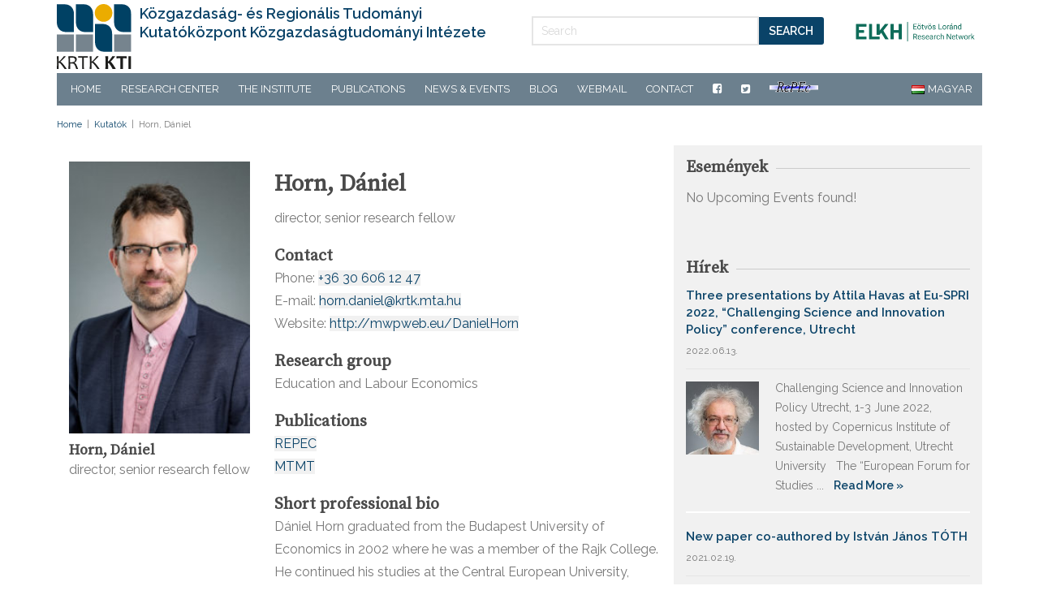

--- FILE ---
content_type: text/html; charset=UTF-8
request_url: https://old.kti.krtk.hu/en/kutatok/daniel-horn/262/
body_size: 10483
content:

<!DOCTYPE html>
<!--[if gt IE 8]><html class="no-js ie9-plus" lang="en-GB" xmlns:og="http://opengraphprotocol.org/schema/" xmlns:fb="http://www.facebook.com/2008/fbml"><![endif]-->
<html class="no-js" lang="en-GB" xmlns:og="http://opengraphprotocol.org/schema/" xmlns:fb="http://www.facebook.com/2008/fbml">
<head>
	<meta charset="UTF-8">
	<meta name="viewport" content="width=device-width, initial-scale=1.0">
	<title>Horn, Dániel - Közgazdaság- és Regionális Tudományi Kutatóközpont Közgazdaságtudományi Intézete</title>
	<link rel="profile" href="http://gmpg.org/xfn/11">
	<link rel="pingback" href="https://old.kti.krtk.hu/xmlrpc.php">
    <link rel="shortcut icon" href="">
    
<!-- This site is optimized with the Yoast SEO plugin v11.5 - https://yoast.com/wordpress/plugins/seo/ -->
<link rel="canonical" href="https://old.kti.krtk.hu/en/kutatok/daniel-horn/262/" />
<meta property="og:locale" content="en_GB" />
<meta property="og:locale:alternate" content="hu_HU" />
<meta property="og:type" content="article" />
<meta property="og:title" content="Horn, Dániel - Közgazdaság- és Regionális Tudományi Kutatóközpont Közgazdaságtudományi Intézete" />
<meta property="og:description" content="Dániel Horn graduated from the Budapest University of Economics in 2002 where he was a member of the Rajk College. He continued his studies ... &nbsp; Read More &raquo;" />
<meta property="og:url" content="https://old.kti.krtk.hu/en/kutatok/daniel-horn/262/" />
<meta property="og:site_name" content="Közgazdaság- és Regionális Tudományi Kutatóközpont Közgazdaságtudományi Intézete" />
<meta property="og:image" content="https://old.kti.krtk.hu/wp-content/uploads/2017/03/Horn-Dániel-683x1024.jpg" />
<meta property="og:image:secure_url" content="https://old.kti.krtk.hu/wp-content/uploads/2017/03/Horn-Dániel-683x1024.jpg" />
<meta property="og:image:width" content="683" />
<meta property="og:image:height" content="1024" />
<meta name="twitter:card" content="summary_large_image" />
<meta name="twitter:description" content="Dániel Horn graduated from the Budapest University of Economics in 2002 where he was a member of the Rajk College. He continued his studies ... &nbsp; Read More &raquo;" />
<meta name="twitter:title" content="Horn, Dániel - Közgazdaság- és Regionális Tudományi Kutatóközpont Közgazdaságtudományi Intézete" />
<meta name="twitter:image" content="https://old.kti.krtk.hu/wp-content/uploads/2017/03/Horn-Dániel.jpg" />
<script type='application/ld+json' class='yoast-schema-graph yoast-schema-graph--main'>{"@context":"https://schema.org","@graph":[{"@type":"Organization","@id":"https://old.kti.krtk.hu/en/#organization","name":"","url":"https://old.kti.krtk.hu/en/","sameAs":[]},{"@type":"WebSite","@id":"https://old.kti.krtk.hu/en/#website","url":"https://old.kti.krtk.hu/en/","name":"K\u00f6zgazdas\u00e1g- \u00e9s Region\u00e1lis Tudom\u00e1nyi Kutat\u00f3k\u00f6zpont K\u00f6zgazdas\u00e1gtudom\u00e1nyi Int\u00e9zete","publisher":{"@id":"https://old.kti.krtk.hu/en/#organization"},"potentialAction":{"@type":"SearchAction","target":"https://old.kti.krtk.hu/en/?s={search_term_string}","query-input":"required name=search_term_string"}},{"@type":"ImageObject","@id":"https://old.kti.krtk.hu/en/kutatok/daniel-horn/262/#primaryimage","url":"https://old.kti.krtk.hu/wp-content/uploads/2017/03/Horn-D\u00e1niel.jpg","width":3149,"height":4724},{"@type":"WebPage","@id":"https://old.kti.krtk.hu/en/kutatok/daniel-horn/262/#webpage","url":"https://old.kti.krtk.hu/en/kutatok/daniel-horn/262/","inLanguage":"en-GB","name":"Horn, D\u00e1niel - K\u00f6zgazdas\u00e1g- \u00e9s Region\u00e1lis Tudom\u00e1nyi Kutat\u00f3k\u00f6zpont K\u00f6zgazdas\u00e1gtudom\u00e1nyi Int\u00e9zete","isPartOf":{"@id":"https://old.kti.krtk.hu/en/#website"},"primaryImageOfPage":{"@id":"https://old.kti.krtk.hu/en/kutatok/daniel-horn/262/#primaryimage"},"datePublished":"2017-03-21T20:59:24+00:00","dateModified":"2020-04-27T09:00:54+00:00"}]}</script>
<!-- / Yoast SEO plugin. -->

<link rel='dns-prefetch' href='//s0.wp.com' />
<link rel='dns-prefetch' href='//s.w.org' />
<link rel="alternate" type="application/rss+xml" title="Közgazdaság- és Regionális Tudományi Kutatóközpont Közgazdaságtudományi Intézete &raquo; Feed" href="https://old.kti.krtk.hu/en/feed/" />
<link rel="alternate" type="application/rss+xml" title="Közgazdaság- és Regionális Tudományi Kutatóközpont Közgazdaságtudományi Intézete &raquo; Comments Feed" href="https://old.kti.krtk.hu/en/comments/feed/" />
<meta property="og:title" content="Horn, Dániel"/><meta property="og:type" content="article"/><meta property="og:url" content="https://old.kti.krtk.hu/en/kutatok/daniel-horn/262/"/><meta property="og:site_name" content="Közgazdaság- és Regionális Tudományi Kutatóközpont Közgazdaságtudományi Intézete"/><meta property="og:image" content="https://old.kti.krtk.hu/wp-content/uploads/2017/03/Horn-Dániel-683x1024.jpg"/>
		<script type="text/javascript">
			window._wpemojiSettings = {"baseUrl":"https:\/\/s.w.org\/images\/core\/emoji\/12.0.0-1\/72x72\/","ext":".png","svgUrl":"https:\/\/s.w.org\/images\/core\/emoji\/12.0.0-1\/svg\/","svgExt":".svg","source":{"concatemoji":"https:\/\/old.kti.krtk.hu\/wp-includes\/js\/wp-emoji-release.min.js?ver=5.2.21"}};
			!function(e,a,t){var n,r,o,i=a.createElement("canvas"),p=i.getContext&&i.getContext("2d");function s(e,t){var a=String.fromCharCode;p.clearRect(0,0,i.width,i.height),p.fillText(a.apply(this,e),0,0);e=i.toDataURL();return p.clearRect(0,0,i.width,i.height),p.fillText(a.apply(this,t),0,0),e===i.toDataURL()}function c(e){var t=a.createElement("script");t.src=e,t.defer=t.type="text/javascript",a.getElementsByTagName("head")[0].appendChild(t)}for(o=Array("flag","emoji"),t.supports={everything:!0,everythingExceptFlag:!0},r=0;r<o.length;r++)t.supports[o[r]]=function(e){if(!p||!p.fillText)return!1;switch(p.textBaseline="top",p.font="600 32px Arial",e){case"flag":return s([55356,56826,55356,56819],[55356,56826,8203,55356,56819])?!1:!s([55356,57332,56128,56423,56128,56418,56128,56421,56128,56430,56128,56423,56128,56447],[55356,57332,8203,56128,56423,8203,56128,56418,8203,56128,56421,8203,56128,56430,8203,56128,56423,8203,56128,56447]);case"emoji":return!s([55357,56424,55356,57342,8205,55358,56605,8205,55357,56424,55356,57340],[55357,56424,55356,57342,8203,55358,56605,8203,55357,56424,55356,57340])}return!1}(o[r]),t.supports.everything=t.supports.everything&&t.supports[o[r]],"flag"!==o[r]&&(t.supports.everythingExceptFlag=t.supports.everythingExceptFlag&&t.supports[o[r]]);t.supports.everythingExceptFlag=t.supports.everythingExceptFlag&&!t.supports.flag,t.DOMReady=!1,t.readyCallback=function(){t.DOMReady=!0},t.supports.everything||(n=function(){t.readyCallback()},a.addEventListener?(a.addEventListener("DOMContentLoaded",n,!1),e.addEventListener("load",n,!1)):(e.attachEvent("onload",n),a.attachEvent("onreadystatechange",function(){"complete"===a.readyState&&t.readyCallback()})),(n=t.source||{}).concatemoji?c(n.concatemoji):n.wpemoji&&n.twemoji&&(c(n.twemoji),c(n.wpemoji)))}(window,document,window._wpemojiSettings);
		</script>
		<style type="text/css">
img.wp-smiley,
img.emoji {
	display: inline !important;
	border: none !important;
	box-shadow: none !important;
	height: 1em !important;
	width: 1em !important;
	margin: 0 .07em !important;
	vertical-align: -0.1em !important;
	background: none !important;
	padding: 0 !important;
}
</style>
	<link rel='stylesheet' id='wp-block-library-css'  href='https://old.kti.krtk.hu/wp-includes/css/dist/block-library/style.min.css?ver=5.2.21' type='text/css' media='all' />
<link rel='stylesheet' id='panda-pods-repeater-general-styles-css'  href='https://old.kti.krtk.hu/wp-content/plugins/panda-pods-repeater-field/css/general.css?ver=5.2.21' type='text/css' media='all' />
<link rel='stylesheet' id='panda-pods-repeater-styles-css'  href='https://old.kti.krtk.hu/wp-content/plugins/panda-pods-repeater-field/css/front-end.css?ver=1.2' type='text/css' media='all' />
<link rel='stylesheet' id='bootstrapcss-css'  href='https://old.kti.krtk.hu/wp-content/themes/kti2017/bootstrap/css/bootstrap.min.css' type='text/css' media='all' />
<link rel='stylesheet' id='fontawesome-css'  href='https://old.kti.krtk.hu/wp-content/themes/kti2017/font-awesome/css/font-awesome.min.css' type='text/css' media='all' />
<link rel='stylesheet' id='dropdowncss-css'  href='https://old.kti.krtk.hu/wp-content/themes/kti2017/js/dropdown-menu/dropdown-menu.css' type='text/css' media='all' />
<link rel='stylesheet' id='swipeboxcss-css'  href='https://old.kti.krtk.hu/wp-content/themes/kti2017/js/swipebox/css/swipebox.min.css' type='text/css' media='all' />
<link rel='stylesheet' id='audioplayercss-css'  href='https://old.kti.krtk.hu/wp-content/themes/kti2017/js/audioplayer/audioplayer.css' type='text/css' media='all' />
<link rel='stylesheet' id='stylecss-css'  href='https://old.kti.krtk.hu/wp-content/themes/kti2017/style.css' type='text/css' media='all' />
<link rel='stylesheet' id='dynamicstylesheet-css'  href='https://old.kti.krtk.hu/en/?dynamic_css=css' type='text/css' media='all' />
<link rel='stylesheet' id='owl-carousel-css'  href='https://old.kti.krtk.hu/wp-content/themes/kti2017/css/owl.carousel.css' type='text/css' media='all' />
<link rel='stylesheet' id='owl-carousel-theme-css'  href='https://old.kti.krtk.hu/wp-content/themes/kti2017/css/owl.theme.default.css' type='text/css' media='all' />
<link rel='stylesheet' id='wpdreams-asp-basic-css'  href='//old.kti.krtk.hu/wp-content/plugins/ajax-search-pro/css/style.basic.css?ver=ElfHIV' type='text/css' media='all' />
<link rel='stylesheet' id='wpdreams-asp-chosen-css'  href='//old.kti.krtk.hu/wp-content/plugins/ajax-search-pro/css/chosen/chosen.css?ver=ElfHIV' type='text/css' media='all' />
<link rel='stylesheet' id='wpdreams-ajaxsearchpro-instances-css'  href='//old.kti.krtk.hu/wp-content/uploads/asp_upload/style.instances.css?ver=ElfHIV' type='text/css' media='all' />
<link rel='stylesheet' id='all-in-one-video-gallery-backward-compatibility-css'  href='https://old.kti.krtk.hu/wp-content/plugins/all-in-one-video-gallery/public/assets/css/backward-compatibility.css?ver=2.4.8' type='text/css' media='all' />
<link rel='stylesheet' id='all-in-one-video-gallery-public-css'  href='https://old.kti.krtk.hu/wp-content/plugins/all-in-one-video-gallery/public/assets/css/public.css?ver=2.4.8' type='text/css' media='all' />
<link rel='stylesheet' id='jetpack_css-css'  href='https://old.kti.krtk.hu/wp-content/plugins/jetpack/css/jetpack.css?ver=7.5.7' type='text/css' media='all' />
<script type='text/javascript' src='https://old.kti.krtk.hu/wp-includes/js/jquery/jquery.js?ver=1.12.4-wp'></script>
<script type='text/javascript' src='https://old.kti.krtk.hu/wp-includes/js/jquery/jquery-migrate.min.js?ver=1.4.1'></script>
<link rel='https://api.w.org/' href='https://old.kti.krtk.hu/wp-json/' />
<link rel="EditURI" type="application/rsd+xml" title="RSD" href="https://old.kti.krtk.hu/xmlrpc.php?rsd" />
<link rel="wlwmanifest" type="application/wlwmanifest+xml" href="https://old.kti.krtk.hu/wp-includes/wlwmanifest.xml" /> 
<meta name="generator" content="WordPress 5.2.21" />
<link rel="alternate" type="application/json+oembed" href="https://old.kti.krtk.hu/wp-json/oembed/1.0/embed?url=https%3A%2F%2Fold.kti.krtk.hu%2Fen%2Fkutatok%2Fdaniel-horn%2F262%2F" />
<link rel="alternate" type="text/xml+oembed" href="https://old.kti.krtk.hu/wp-json/oembed/1.0/embed?url=https%3A%2F%2Fold.kti.krtk.hu%2Fen%2Fkutatok%2Fdaniel-horn%2F262%2F&#038;format=xml" />
<link rel="alternate" href="https://old.kti.krtk.hu/kutatok/horn-daniel/117/" hreflang="hu" />
<link rel="alternate" href="https://old.kti.krtk.hu/en/kutatok/daniel-horn/262/" hreflang="en" />

<link rel='dns-prefetch' href='//v0.wordpress.com'/>
<style type='text/css'>img#wpstats{display:none}</style>                <link href='//fonts.googleapis.com/css?family=Open+Sans:300|Open+Sans:400|Open+Sans:700' rel='stylesheet' type='text/css'>
                                <link href='//fonts.googleapis.com/css?family=Lato:300|Lato:400|Lato:700' rel='stylesheet' type='text/css'>
                            <style type="text/css">
                <!--
                @font-face {
                    font-family: 'asppsicons2';
                    src: url('https://old.kti.krtk.hu/wp-content/plugins/ajax-search-pro/css/fonts/icons/icons2.eot');
                    src: url('https://old.kti.krtk.hu/wp-content/plugins/ajax-search-pro/css/fonts/icons/icons2.eot?#iefix') format('embedded-opentype'),
                    url('https://old.kti.krtk.hu/wp-content/plugins/ajax-search-pro/css/fonts/icons/icons2.woff2') format('woff2'),
                    url('https://old.kti.krtk.hu/wp-content/plugins/ajax-search-pro/css/fonts/icons/icons2.woff') format('woff'),
                    url('https://old.kti.krtk.hu/wp-content/plugins/ajax-search-pro/css/fonts/icons/icons2.ttf') format('truetype'),
                    url('https://old.kti.krtk.hu/wp-content/plugins/ajax-search-pro/css/fonts/icons/icons2.svg#icons') format('svg');
                    font-weight: normal;
                    font-style: normal;
                }
                .asp_m{height: 0;}                -->
            </style>
                        <script type="text/javascript">
                if ( typeof _ASP !== "undefined" && _ASP !== null && typeof _ASP.initialize !== "undefined" )
                    _ASP.initialize();
            </script>
            <link rel="icon" href="https://old.kti.krtk.hu/wp-content/uploads/2017/06/book.png" sizes="32x32" />
<link rel="icon" href="https://old.kti.krtk.hu/wp-content/uploads/2017/06/book.png" sizes="192x192" />
<link rel="apple-touch-icon-precomposed" href="https://old.kti.krtk.hu/wp-content/uploads/2017/06/book.png" />
<meta name="msapplication-TileImage" content="https://old.kti.krtk.hu/wp-content/uploads/2017/06/book.png" />
			<style type="text/css" id="wp-custom-css">
				#drop-down-left a {padding: 0 12px !important}

/*Video gallery*/
.aiovg-categories-nav, .aiovg-categories > h3.aiovg-header {
    display: none;
}
			</style>
			
	<meta name="google-site-verification" content="1IjgLfqmhAF8nnM4H7qxvwEjGY3jtb8MEj9zuxm5COo" />
</head>

<body class="kutatok-template-default single single-kutatok postid-262 single-format-standard">

    <!-- device test, don't remove. javascript needed! -->
    <span class="visible-xs"></span><span class="visible-sm"></span><span class="visible-md"></span><span class="visible-lg"></span>
    <!-- device test end -->
    
    <div id="k-functional-wrap">
		    </div>
    
    <div id="k-head" class="container"><!-- container + head wrapper -->
    	<div class="row"><!-- row -->
        
        	<div class="col-sm-6"><!-- column -->
        	
        		        
        		<div id="k-site-logo" class="pull-left"><!-- site logo -->

                    <h1 class="k-logo">
                    	<a href="https://old.kti.krtk.hu/en/" title="Közgazdaság- és Regionális Tudományi Kutatóközpont Közgazdaságtudományi Intézete" rel="home" class="home-link">
                        <img src="https://old.kti.krtk.hu/wp-content/themes/kti2017/logos/kti_logo_web_2019.svg" alt="Közgazdaság- és Regionális Tudományi Kutatóközpont Közgazdaságtudományi Intézete" />
                        <span class="site-name">Közgazdaság- és Regionális Tudományi Kutatóközpont Közgazdaságtudományi Intézete</span>
                      </a>
                    </h1>
                    <img class="mobile-elkh-logo" src="https://old.kti.krtk.hu/wp-content/themes/kti2017/logos/elkh_en.png"/>
                    
                    <a id="mobile-nav-switch" href="#drop-down-left"><span class="alter-menu-icon"></span></a><!-- alternative menu button -->
            
            	</div><!-- site logo end -->
			</div>
            <div class="col-sm-4 search-wrapper hidden-xs"><!-- column -->
				
<form action="https://old.kti.krtk.hu/en/" id="searchform" method="get" role="search">
    <div class="input-group">
        <input type="text" name="s" id="s" class="form-control" autocomplete="off" placeholder="Search" />
        <span class="input-group-btn"><button class="btn btn-default" type="submit">Search</button></span>
    </div>
</form>            </div>
            <div class="hidden-xs col-sm-2">
              <img class="elkh-logo" src="https://old.kti.krtk.hu/wp-content/themes/kti2017/logos/elkh_en.png"/>
            </div>


                <div class="col-lg-12"><!-- column -->
				<nav id="k-menu" class="k-main-navig"><div class="menu-english-menu-container"><ul id="drop-down-left" class="k-dropdown-menu"><li id="menu-item-5798" class="menu-item menu-item-type-custom menu-item-object-custom menu-item-home menu-item-5798"><a href="https://old.kti.krtk.hu/en/">Home</a></li>
<li id="menu-item-7843" class="menu-item menu-item-type-custom menu-item-object-custom menu-item-has-children menu-item-7843"><a href="http://www.krtk.mta.hu/english/">Research Center</a>
<ul class="sub-menu">
	<li id="menu-item-7844" class="menu-item menu-item-type-custom menu-item-object-custom menu-item-7844"><a href="http://www.krtk.mta.hu/english/#content">General Director</a></li>
	<li id="menu-item-7847" class="menu-item menu-item-type-custom menu-item-object-custom menu-item-7847"><a href="http://www.krtk.mta.hu/institution/researchcenter/">Financial Department</a></li>
	<li id="menu-item-7848" class="menu-item menu-item-type-custom menu-item-object-custom menu-item-7848"><a href="http://www.krtk.mta.hu/institution/databank/">Databank</a></li>
	<li id="menu-item-7849" class="menu-item menu-item-type-custom menu-item-object-custom menu-item-7849"><a href="http://www.krtk.mta.hu/institution/library/">Library</a></li>
	<li id="menu-item-7850" class="menu-item menu-item-type-custom menu-item-object-custom menu-item-7850"><a href="http://www.krtk.mta.hu/intranet/">Intranet</a></li>
</ul>
</li>
<li id="menu-item-5819" class="menu-item menu-item-type-post_type menu-item-object-page menu-item-has-children menu-item-5819"><a href="https://old.kti.krtk.hu/en/institute/">The Institute</a>
<ul class="sub-menu">
	<li id="menu-item-5821" class="menu-item menu-item-type-post_type menu-item-object-page menu-item-5821"><a href="https://old.kti.krtk.hu/en/institute/">Director</a></li>
	<li id="menu-item-5824" class="menu-item menu-item-type-custom menu-item-object-custom menu-item-5824"><a href="https://old.kti.krtk.hu/en/institute/#secretariat">Secretariat</a></li>
	<li id="menu-item-5818" class="menu-item menu-item-type-post_type menu-item-object-page menu-item-5818"><a href="https://old.kti.krtk.hu/en/research-units/">Research units</a></li>
	<li id="menu-item-5820" class="menu-item menu-item-type-custom menu-item-object-custom menu-item-5820"><a href="https://old.kti.krtk.hu/en/kutatok/">Research Staff</a></li>
	<li id="menu-item-8157" class="menu-item menu-item-type-post_type menu-item-object-page menu-item-8157"><a href="https://old.kti.krtk.hu/en/emeritus-researchers/">Emeritus researchers</a></li>
	<li id="menu-item-13623" class="menu-item menu-item-type-taxonomy menu-item-object-affiliation menu-item-13623"><a href="https://old.kti.krtk.hu/en/affiliation/affiliated-researchers/">Affiliated researchers</a></li>
	<li id="menu-item-8156" class="menu-item menu-item-type-post_type menu-item-object-page menu-item-8156"><a href="https://old.kti.krtk.hu/en/former-researchers/">Former researchers</a></li>
	<li id="menu-item-13171" class="menu-item menu-item-type-taxonomy menu-item-object-category menu-item-13171"><a href="https://old.kti.krtk.hu/en/job-opportunities/">Job opportunities</a></li>
</ul>
</li>
<li id="menu-item-5800" class="menu-item menu-item-type-custom menu-item-object-custom menu-item-has-children menu-item-5800"><a href="https://old.kti.krtk.hu/en/publikacio/">Publications</a>
<ul class="sub-menu">
	<li id="menu-item-5839" class="menu-item menu-item-type-custom menu-item-object-custom menu-item-has-children menu-item-5839"><a href="#">Books</a>
	<ul class="sub-menu">
		<li id="menu-item-9386" class="menu-item menu-item-type-custom menu-item-object-custom menu-item-9386"><a href="https://old.kti.krtk.hu/en/publikacio/publikacio-kategoria/labour_market_yearbook/">Labour Market Yearbook</a></li>
		<li id="menu-item-9387" class="menu-item menu-item-type-custom menu-item-object-custom menu-item-9387"><a href="https://old.kti.krtk.hu/en/publikacio/publikacio-kategoria/competition_and_regulation/">Competition and Regulation</a></li>
	</ul>
</li>
	<li id="menu-item-5843" class="menu-item menu-item-type-custom menu-item-object-custom menu-item-has-children menu-item-5843"><a href="#">Discussion Papers</a>
	<ul class="sub-menu">
		<li id="menu-item-13285" class="menu-item menu-item-type-custom menu-item-object-custom menu-item-13285"><a href="https://old.kti.krtk.hu/en/publikacio/publikacio-kategoria/cers-ie-working-papers/">CERS-IE Working Papers</a></li>
	</ul>
</li>
	<li id="menu-item-10345" class="menu-item menu-item-type-custom menu-item-object-custom menu-item-10345"><a href="https://old.kti.krtk.hu/en/publikacio/publikacio-kategoria/journal-articles/">Journal Articles</a></li>
</ul>
</li>
<li id="menu-item-5801" class="menu-item menu-item-type-custom menu-item-object-custom menu-item-has-children menu-item-5801"><a href="#">News &#038; Events</a>
<ul class="sub-menu">
	<li id="menu-item-5802" class="menu-item menu-item-type-custom menu-item-object-custom menu-item-5802"><a href="https://old.kti.krtk.hu/hirek/">News</a></li>
	<li id="menu-item-5803" class="menu-item menu-item-type-custom menu-item-object-custom menu-item-5803"><a href="https://old.kti.krtk.hu/event/">Events</a></li>
</ul>
</li>
<li id="menu-item-5804" class="menu-item menu-item-type-custom menu-item-object-custom menu-item-5804"><a href="/en/blog-en/">Blog</a></li>
<li id="menu-item-5805" class="menu-item menu-item-type-custom menu-item-object-custom menu-item-5805"><a href="http://webmail.econ.core.hu/">Webmail</a></li>
<li id="menu-item-5810" class="menu-item menu-item-type-post_type menu-item-object-page menu-item-5810"><a href="https://old.kti.krtk.hu/en/contact/">Contact</a></li>
<li id="menu-item-5811-hu" class="lang-item lang-item-3 lang-item-hu lang-item-first menu-item menu-item-type-custom menu-item-object-custom menu-item-5811-hu"><a href="https://old.kti.krtk.hu/kutatok/horn-daniel/117/" hreflang="hu-HU" lang="hu-HU"><img src="[data-uri]" title="Magyar" alt="Magyar" /><span style="margin-left:0.3em;">Magyar</span></a></li>
<li id="menu-item-5826" class="menu-item menu-item-type-custom menu-item-object-custom menu-item-5826"><a href="https://www.facebook.com/mtakti/"><i class="fa fa-facebook-square"></i></a></li>
<li id="menu-item-8711" class="menu-item menu-item-type-custom menu-item-object-custom menu-item-8711"><a href="https://twitter.com/mtakti_iehas"><i class="fa fa-twitter-square"></i></a></li>
<li id="menu-item-9074" class="menu-item menu-item-type-custom menu-item-object-custom menu-item-9074"><a href="https://edirc.repec.org/data/iehashu.html"><i class="repec-nav"></i></a></li>
</ul></div></nav>				<div class="search-wrapper mobile-search"><!-- column -->
					
<form action="https://old.kti.krtk.hu/en/" id="searchform" method="get" role="search">
    <div class="input-group">
        <input type="text" name="s" id="s" class="form-control" autocomplete="off" placeholder="Search" />
        <span class="input-group-btn"><button class="btn btn-default" type="submit">Search</button></span>
    </div>
</form>				</div>
                </div>
            
            </div><!-- column end -->
            
        </div><!-- row end -->
    
    </div><!-- container + head wrapper end -->
    
    <div id="k-body"><!-- content wrapper -->
    
    	<div class="container"><!-- container -->
			        	<div class="row"><!-- row -->
          
            
            	<div class="k-breadcrumbs col-lg-12 clearfix"><!-- breadcrumbs -->
                
                	
		<div class="breadcrumb-trail breadcrumbs" itemprop="breadcrumb"><span class="trail-begin"><a href="https://old.kti.krtk.hu/en" title="Közgazdaság- és Regionális Tudományi Kutatóközpont Közgazdaságtudományi Intézete" rel="home">Home</a></span>
			 <span class="sep"> &nbsp;|&nbsp; </span> <a href="https://old.kti.krtk.hu/en/kutatok/">Kutatók</a>
			 <span class="sep"> &nbsp;|&nbsp; </span> <span class="trail-end">Horn, Dániel</span>
		</div>                    
                </div><!-- breadcrumbs end -->
                
            </div><!-- row end -->
			

	<div class="row no-gutter"><!-- row -->

		<div class="col-lg-8 col-md-8"><!-- doc body wrapper -->
		
			<div class="col-padded"><!-- inner custom column -->
				
							
				<div class="row gutter"><!-- row -->
				
				

<div id="post-262" class="col-lg-12 col-md-12 post-262 kutatok type-kutatok status-publish format-standard has-post-thumbnail hentry">

			<div class="news-body">
				
								<div class="staff-profile col-sm-12">
<div class="row">
	<div class="profile-image col-sm-4">
		<img width="200" height="300" src="https://old.kti.krtk.hu/wp-content/uploads/2017/03/Horn-Dániel-200x300.jpg" class="attachment-medium size-medium" alt="" srcset="https://old.kti.krtk.hu/wp-content/uploads/2017/03/Horn-Dániel-200x300.jpg 200w, https://old.kti.krtk.hu/wp-content/uploads/2017/03/Horn-Dániel-768x1152.jpg 768w, https://old.kti.krtk.hu/wp-content/uploads/2017/03/Horn-Dániel-683x1024.jpg 683w" sizes="(max-width: 200px) 100vw, 200px" />	
		<h3 class="staff-name">Horn, Dániel</h3>
		<div class="staff-position">director, senior research fellow</div>
	</div>

	<div class="profile-content col-sm-8">
	<h1 class="staff-name">Horn, Dániel</h1>
	<div class="staff-contact">
		<div class="staff-position">director, senior research fellow</div>
		
		<h4 class="subhead">Contact</h4>
		<div>Phone: <a href="tel:+36 30 606 12 47">+36 30 606 12 47</a></div>
		<div>E-mail: <a href="mailto:horn.daniel@krtk.mta.hu">horn.daniel@krtk.mta.hu</a></div>
		<div>Website: <a href="http://mwpweb.eu/DanielHorn" target="_blank" rel="noopener noreferrer">http://mwpweb.eu/DanielHorn</a></div>
		
		
		
	</div>
		
	<div class="staff-research">
		<h4 class="subhead">Research group</h4>
		Education and Labour Economics
		
		<h4 class="subhead">Publications</h4>
		
		<div><a href="https://ideas.repec.org/f/pho274.html">REPEC</a></div>
		<div> <a href="https://m2.mtmt.hu/gui2/?type=authors&mode=browse&sel=authors10015118">MTMT</a></div>
	</div>	
		
	<div class="staff-bio">
		<h4 class="subhead">Short professional bio</h4>
		<div class="staff-description"> <p>Dániel Horn graduated from the Budapest University of Economics in 2002 where he was a member of the Rajk College. He continued his studies at the Central European University, where he obtained an MA and a PhD in Political Science. Between 2002 and 2007 he worked for the National Institute of Public Education, and then spent the year 2007 at the European Center for Social Research (MZES) in Mannheim. He joined the Institute of Economics in 2008. He spent the 2012/13 academic year as Max Weber postdoctoral fellow at the European University Institute in Florence.</p>
<p>Since August 2019, he has been the director of the Institute of Economics and the head of the Education Economics and Labour Market Unit. His research interests include the impact of educational institutions on efficiency and equity, and the impact of individual cognitive and non-cognitive skills on success in schools. He has taught at the Rajk, Széchenyi, Bibó and Angelusz Colleges for Advanced Studies. Between 2010 and 2020, he was a part-time member of ELTEcon. Since February 2020, he has been a part-time associate professor at the Institute of Economics at the Corvinus University of Budapest.</p>
<p><a href="https://kti.krtk.hu/wp-content/uploads/2017/03/CV_Horn-Daniel_2020_eng.pdf">Curriculum Vitae</a></p>
<p><a href="https://kti.krtk.hu/wp-content/uploads/2017/03/PUB_Horn-Daniel_2020_eng.pdf">Publications</a></p>
<p>&nbsp;</p>
 </div>
		
	</div>	
	
	
</div>

	</div>
	<a href="/en/kutatok/" class="btn btn-bottom btn-back" title="Back to Researchers page">Back to Researchers page</a>

</div>			</div>
		
	
	</div>

	

            	<div class="addthis-wrapper col-lg-12"></div>				
				</div><!-- row end -->
				
								
				<div class="row row-splitter"></div>
				
				
<div class="row gutter"><!-- row -->

	<div class="col-lg-12 col-md-12">

		<div id="comments">
		
					
					    
		</div>
		
	</div>
		
</div><!-- row end --> 				
								
			</div><!-- inner custom column end -->
			
		</div><!-- doc body wrapper end -->
			
		<div id="k-sidebar" class="col-lg-4 col-md-4"><!-- sidebar wrapper --><div class="col-padded col-shaded"><!-- inner custom column --><ul class="list-unstyled clear-margins"><!-- widgets --><li id="sofa_upcoming_events-2" class="widget-container widget_upcoming_events"><h2 class="title-widget"><span>Események</span></h2><p>No Upcoming Events found!<p></li><li id="sofa_recentposts-2" class="widget-container widget_sofa_recentposts"><h2 class="title-widget"><span>Hírek</span></h2><ul class="list-unstyled">        
		<li class="recent-news-wrap">
            <h2 class="title-median">
            	<a href="https://old.kti.krtk.hu/en/news/three-presentations-by-attila-havas-at-eu-spri-2022-challenging-science-and-innovation-policy-conference-utrecht/17596/" title="Three presentations by Attila Havas at Eu-SPRI 2022, “Challenging Science and Innovation Policy” conference, Utrecht">Three presentations by Attila Havas at Eu-SPRI 2022, “Challenging Science and Innovation Policy” conference, Utrecht</a>
            </h2>
            <div class="recent-news-meta">
                <div class="recent-news-date">2022.06.13.</div>
            </div>
            <div class="recent-news-content clearfix">
                					<figure class="recent-news-thumb">
                    <a href="https://old.kti.krtk.hu/en/news/three-presentations-by-attila-havas-at-eu-spri-2022-challenging-science-and-innovation-policy-conference-utrecht/17596/" title="Three presentations by Attila Havas at Eu-SPRI 2022, “Challenging Science and Innovation Policy” conference, Utrecht">
                    <img width="150" height="150" src="https://old.kti.krtk.hu/wp-content/uploads/2022/06/havas-150x150.jpg" class="attachment-thumbnail size-thumbnail wp-post-image" alt="" />                    </a>
                </figure>
				                <div class="recent-news-text">
                    <p>Challenging Science and Innovation Policy Utrecht, 1-3 June 2022, hosted by Copernicus Institute of Sustainable Development, Utrecht University &nbsp; The “European Forum for Studies ... &nbsp; <a href="https://old.kti.krtk.hu/en/news/three-presentations-by-attila-havas-at-eu-spri-2022-challenging-science-and-innovation-policy-conference-utrecht/17596/" class="moretag">Read More &raquo;</a></p>
                </div>
            </div>
        </li>
			
		        
		<li class="recent-news-wrap">
            <h2 class="title-median">
            	<a href="https://old.kti.krtk.hu/en/egyeb-en/new-paper-co-authored-by-istvan-janos-toth/15062/" title="New paper co-authored by István János TÓTH">New paper co-authored by István János TÓTH</a>
            </h2>
            <div class="recent-news-meta">
                <div class="recent-news-date">2021.02.19.</div>
            </div>
            <div class="recent-news-content clearfix">
                					<figure class="recent-news-thumb">
                    <a href="https://old.kti.krtk.hu/en/egyeb-en/new-paper-co-authored-by-istvan-janos-toth/15062/" title="New paper co-authored by István János TÓTH">
                    <img width="150" height="150" src="https://old.kti.krtk.hu/wp-content/uploads/2021/02/letöltés-150x150.jpg" class="attachment-thumbnail size-thumbnail wp-post-image" alt="" />                    </a>
                </figure>
				                <div class="recent-news-text">
                    <p>Published in &#8216;Does EU Membership Facilitate Convergence? The Expierience of the EU&#8217;s Eastern Enlargement &#8211; Volume II&#8217; Edited by Landesmann, Michael, Székely, Istvan P. ... &nbsp; <a href="https://old.kti.krtk.hu/en/egyeb-en/new-paper-co-authored-by-istvan-janos-toth/15062/" class="moretag">Read More &raquo;</a></p>
                </div>
            </div>
        </li>
			
		        
		<li class="recent-news-wrap">
            <h2 class="title-median">
            	<a href="https://old.kti.krtk.hu/en/news/experiments-in-education-and-labor-market-research-online-workshop-program/14614/" title="&#8220;Experiments in Education and Labor Market Research&#8221; online workshop &#8211; program">&#8220;Experiments in Education and Labor Market Research&#8221; online workshop &#8211; program</a>
            </h2>
            <div class="recent-news-meta">
                <div class="recent-news-date">2020.11.24.</div>
            </div>
            <div class="recent-news-content clearfix">
                                <div class="recent-news-text">
                    <p>Find the full program of the online workshop here Share this:FacebookLinkedInTwitter</p>
                </div>
            </div>
        </li>
			
		</ul></li></ul><!-- widgets end --></div><!-- inner custom column end --></div><!-- sidebar wrapper end -->		
	</div><!-- row end -->

		
        
		</div><!-- container end -->
    
    </div><!-- content wrapper end -->

    <div id="k-footer"><!-- footer -->
    
    	<div class="container"><!-- container -->
		
        	<div class="row no-gutter"><!-- row -->
			
				<div class="col-lg-12 col-md-12"><!-- widgets column left -->
            
                   
                    
                        <ul class="list-unstyled clear-margins"><!-- widgets -->
                        
							 
                            
                        </ul><!-- widgets end -->
                         
                    
                    
                </div><!-- widgets column full end -->
            </div>
			
			<div class="row no-gutter"><!-- row -->
            	<div class="col-lg-4 col-md-4"><!-- widgets column left -->
            
                    <div class="col-padded col-naked">
                    
                        <ul class="list-unstyled clear-margins"><!-- widgets -->
                        
							 
                            
                        </ul><!-- widgets end -->
                         
                    </div>
                    
                </div><!-- widgets column left end -->
                
                <div class="col-lg-4 col-md-4"><!-- widgets column center -->
                
                    <div class="col-padded col-naked">
                    
                        <ul class="list-unstyled clear-margins"><!-- widgets -->
                        
							 
                            
                        </ul>
                        
                    </div>
                    
                </div><!-- widgets column center end -->
                
                <div class="col-lg-4 col-md-4"><!-- widgets column right -->
                
                    <div class="col-padded col-naked">
                    
                        <ul class="list-unstyled clear-margins"><!-- widgets -->
                        
							                            
                        </ul> 
                        
                    </div>
                
                </div><!-- widgets column right end -->
            
            </div><!-- row end -->
        
        </div><!-- container end -->
    
    </div><!-- footer end -->
    
    <div id="k-subfooter"><!-- subfooter -->
    
    	<div class="container"><!-- container -->
        
        	<div class="row"><!-- row -->
            
            	<div class="col-lg-12">
                
                	<p class="copy-text text-inverse"><div class="col-sx-4 col-md-4">Felhasználási feltételek<br>Impresszum</div><div class="col-sx-4 col-md-4">Intézményünk országos ésnemzetközi hálózati kapcsolatátaz NIIF program biztosítja</div><div class="col-sx-4 col-md-4">Közgazdaság- és Regionális Tudományi Kutatóközpont Közgazdaság-tudományi Intézet<br>© Copyright 2020. Minden jog fenntartva.</div></p>
                
                </div>
            
            </div><!-- row end -->
        
        </div><!-- container end -->
    
    </div><!-- subfooter end -->
    
	            <div class='asp_hidden_data' id="asp_hidden_data" style="display: none !important;">
                <svg style="position:absolute" height="0" width="0">
                    <filter id="aspblur">
                        <feGaussianBlur in="SourceGraphic" stdDeviation="4"/>
                    </filter>
                </svg>
                <svg style="position:absolute" height="0" width="0">
                    <filter id="no_aspblur"></filter>
                </svg>
            </div>
        <script type='text/javascript' src='https://s0.wp.com/wp-content/js/devicepx-jetpack.js?ver=202546'></script>
<script type='text/javascript' src='https://old.kti.krtk.hu/wp-includes/js/jquery/ui/core.min.js?ver=1.11.4'></script>
<script type='text/javascript' src='https://old.kti.krtk.hu/wp-includes/js/jquery/ui/widget.min.js?ver=1.11.4'></script>
<script type='text/javascript' src='https://old.kti.krtk.hu/wp-includes/js/jquery/ui/mouse.min.js?ver=1.11.4'></script>
<script type='text/javascript' src='https://old.kti.krtk.hu/wp-includes/js/jquery/ui/resizable.min.js?ver=1.11.4'></script>
<script type='text/javascript' src='https://old.kti.krtk.hu/wp-includes/js/jquery/ui/draggable.min.js?ver=1.11.4'></script>
<script type='text/javascript' src='https://old.kti.krtk.hu/wp-includes/js/jquery/ui/droppable.min.js?ver=1.11.4'></script>
<script type='text/javascript' src='https://old.kti.krtk.hu/wp-includes/js/jquery/ui/sortable.min.js?ver=1.11.4'></script>
<script type='text/javascript'>
/* <![CDATA[ */
var strs_obj = {"be_restored":"It will be restored.","can_recover":"You can recover it from trash.","be_deleted":"It will be deleted permanently.","you_sure":"Are you sure?","Ignore_changes":"It seems like you have made some changes in a repeater field. Ignore the changes?"};
var ajax_script = {"ajaxurl":"https:\/\/old.kti.krtk.hu\/wp-admin\/admin-ajax.php","nonce":"fc35cffbfe"};
var PANDA_PODS_REPEATER_PAGE_URL = "https:\/\/old.kti.krtk.hu\/wp-content\/plugins\/panda-pods-repeater-field\/fields\/pandarepeaterfield.php?page=panda-pods-repeater-field&";
var PANDA_PODS_REPEATER_URL = "https:\/\/old.kti.krtk.hu\/wp-content\/plugins\/panda-pods-repeater-field\/";
/* ]]> */
</script>
<script type='text/javascript' src='https://old.kti.krtk.hu/wp-content/plugins/panda-pods-repeater-field/js/admin.js?ver=5.2.21'></script>
<script type='text/javascript' src='https://old.kti.krtk.hu/wp-content/themes/kti2017/bootstrap/js/bootstrap.min.js'></script>
<script type='text/javascript' src='https://old.kti.krtk.hu/wp-content/themes/kti2017/js/dropdown-menu/dropdown-menu.js'></script>
<script type='text/javascript' src='https://old.kti.krtk.hu/wp-content/themes/kti2017/js/swipebox/js/jquery.swipebox.min.js'></script>
<script type='text/javascript' src='https://old.kti.krtk.hu/wp-content/themes/kti2017/js/jquery.fitvids.js'></script>
<script type='text/javascript' src='https://old.kti.krtk.hu/wp-content/themes/kti2017/js/audioplayer/audioplayer.min.js'></script>
<script type='text/javascript' src='https://old.kti.krtk.hu/wp-content/themes/kti2017/js/jquery.easy-pie-chart.js'></script>
<script type='text/javascript' src='https://old.kti.krtk.hu/wp-content/themes/kti2017/js/theme.js'></script>
<script type='text/javascript' src='https://old.kti.krtk.hu/wp-content/themes/kti2017/js/owl.carousel.min.js?ver=1.0.0'></script>
<script type='text/javascript' src='//old.kti.krtk.hu/wp-content/plugins/ajax-search-pro/js/nomin/photostack.js?ver=ElfHIV'></script>
<script type='text/javascript' src='//old.kti.krtk.hu/wp-content/plugins/ajax-search-pro/js/min/chosen.jquery.min.js?ver=ElfHIV'></script>
<script type='text/javascript'>
/* <![CDATA[ */
var ajaxsearchpro = {"ajaxurl":"https:\/\/old.kti.krtk.hu\/wp-admin\/admin-ajax.php","backend_ajaxurl":"https:\/\/old.kti.krtk.hu\/wp-admin\/admin-ajax.php","js_scope":"jQuery"};
var ASP = {"ajaxurl":"https:\/\/old.kti.krtk.hu\/wp-admin\/admin-ajax.php","backend_ajaxurl":"https:\/\/old.kti.krtk.hu\/wp-admin\/admin-ajax.php","js_scope":"jQuery","asp_url":"https:\/\/old.kti.krtk.hu\/wp-content\/plugins\/ajax-search-pro\/","upload_url":"https:\/\/old.kti.krtk.hu\/wp-content\/uploads\/asp_upload\/","detect_ajax":"0","media_query":"ElfHIV","version":"4968","scrollbar":"1","css_loaded":"1","js_retain_popstate":"0","fix_duplicates":"1"};
/* ]]> */
</script>
<script type='text/javascript' src='//old.kti.krtk.hu/wp-content/plugins/ajax-search-pro/js/min/jquery.ajaxsearchpro-noui-isotope.min.js?ver=ElfHIV'></script>
<script type='text/javascript' src='https://old.kti.krtk.hu/wp-includes/js/jquery/ui/datepicker.min.js?ver=1.11.4'></script>
<script type='text/javascript'>
jQuery(document).ready(function(jQuery){jQuery.datepicker.setDefaults({"closeText":"Close","currentText":"Today","monthNames":["January","February","March","April","May","June","July","August","September","October","November","December"],"monthNamesShort":["Jan","Feb","Mar","Apr","May","Jun","Jul","Aug","Sep","Oct","Nov","Dec"],"nextText":"Next","prevText":"Previous","dayNames":["Sunday","Monday","Tuesday","Wednesday","Thursday","Friday","Saturday"],"dayNamesShort":["Sun","Mon","Tue","Wed","Thu","Fri","Sat"],"dayNamesMin":["S","M","T","W","T","F","S"],"dateFormat":"yy.mm.dd.","firstDay":1,"isRTL":false});});
</script>
<script type='text/javascript' src='https://old.kti.krtk.hu/wp-includes/js/wp-embed.min.js?ver=5.2.21'></script>
<script type="text/javascript">(function() {
				var expirationDate = new Date();
				expirationDate.setTime( expirationDate.getTime() + 31536000 * 1000 );
				document.cookie = "pll_language=en; expires=" + expirationDate.toUTCString() + "; path=/";
			}());</script><script type='text/javascript' src='https://stats.wp.com/e-202546.js' async='async' defer='defer'></script>
<script type='text/javascript'>
	_stq = window._stq || [];
	_stq.push([ 'view', {v:'ext',j:'1:7.5.7',blog:'132096665',post:'262',tz:'0',srv:'old.kti.krtk.hu'} ]);
	_stq.push([ 'clickTrackerInit', '132096665', '262' ]);
</script>
    
  </body>
  
</html>

--- FILE ---
content_type: text/css
request_url: https://old.kti.krtk.hu/wp-content/plugins/panda-pods-repeater-field/css/front-end.css?ver=1.2
body_size: 145
content:
.pprf-left-col{
	width: calc(100% - 130px);	
}
.pprf-load-more-wrap .pprf-input, .pprf-load-more-wrap .pprf-select {
    margin-top: 0 !important;
    height: 28px;
}


--- FILE ---
content_type: text/css
request_url: https://old.kti.krtk.hu/wp-content/themes/kti2017/style.css
body_size: 14373
content:
/*Theme Name: MTA KTITheme URI: https://mtakti.huAuthor: Zsolt GereAuthor URI: http://alphageek.huDescription: WordPress Education/School Theme based on Bootstrap v3.1Version: 1.3License: GNU General Public License v2 or laterLicense URI: http://www.gnu.org/licenses/gpl-2.0.htmlTags: one-column, two-columns, left-sidebar, right-sidebar, responsive-layout, custom-menu, editor-style, featured-images, microformats, sticky-post, translation-readyText Domain: kazaz*//* ----- Table Of Contents -----	0. Common styles	1. Navigation (Main & Functional)	2. Various page elements	3. Pages, Posts, Custom Posts & Widgets	4. Theme plugins	5. Bootstrap custom stylings	6. Viewport stuff	7. Media Queries-------------------------------- */@import url('https://fonts.googleapis.com/css?family=Raleway:400,600|Source+Serif+Pro&subset=latin-ext');/* ================================================== COMMON STYLES *//* == font and links == */body { font-family: 'Raleway', 'Helvetica',  sans-serif; font-size: 16px; line-height: 28px; color: #777; -ms-word-wrap: break-word; word-wrap: break-word; }a { -webkit-transition: 0.2s ease-in-out all; -moz-transition: 0.2s ease-in-out all; -o-transition: 0.2s ease-in-out all; transition: 0.2s ease-in-out all; }a:link, a:visited { color: #0A4368; text-decoration: none; }a:hover, a:focus { color: #0a4368; outline: none; }a.moretag { font-weight:bold; }/* == END font and links == *//* == blockquotes == */blockquote, blockquote p { font-size: 18px; font-style: italic; line-height: 28px; }/* == END blockquotes == *//* == titles, titles custom == */h1, h2, h3, h4, h5, h6 { font-weight: 600; color: #4a4a4a; font-family: 'Source Serif Pro', serif; }h1, h2, h3 { margin: 40px 0 20px;}h4, h5, h6 { margin: 40px 0 10px;}h1 { font-size: 28px; line-height: 36px; }h2 { font-size: 24px; line-height: 30px; }h3 { font-size: 22px; line-height: 28px; }h4 { font-size: 20px; line-height: 26px; }h5 { font-size: 18px; line-height: 24px; }h6, #reply-title { font-size: 16px; line-height: 20px; text-transform: uppercase; }#reply-title { margin-top: 0; }h1 > i, h2 > i, h3 > i, h4 > i, h5 > i, h6 > i { margin-right: 10px; }.page-title { font-size: 28px; font-weight: 700; line-height: 36px; margin-top: 0; margin-bottom: 0; padding-bottom: 15px; border-bottom: 1px solid rgba( 0, 0, 0, 0.05 ); }.title-widget { font-weight: bold; margin: 0 0 20px 0; position: relative; }.search .title-widget {font-size: 16px;}/*.title-widget:before { content: ""; position: absolute; left: -30px; top: -2px; height: 18px; width: 5px; background-color: #0A4368; }*/.title-median { font-family: 'Raleway', 'Helvetica',  sans-serif; font-size: 15px; font-weight: 700; line-height: 1.4;  margin: 0 0 15px 0; }.title-titan { color: #898989; font-size: 20px; font-weight: 800; text-transform: uppercase; margin: 0 0 15px 0; }.title-giant { font-size: 40px; line-height: 44px; font-weight: 800 !important; margin: 20px 0 !important; letter-spacing: -0.05em; }h1 a:link, h1 a:visited, h2 a:link, h2 a:visited, h3 a:link, h3 a:visited, h4 a:link, h4 a:visited, h5 a:link, h5 a:visited, h6 a:link, h6 a:visited, .title-median a:link, .title-median a:visited, .title-titan a:link, .title-titan a:visited, .page-title a:link, .page-title a:visited { color: #0a4368; }h1 a:hover, h1 a:focus, h2 a:hover, h2 a:focus, h3 a:hover, h3 a:focus, h4 a:hover, h4 a:focus, h5 a:hover, h5 a:focus, h6 a:hover, h6 a:focus, .title-median a:hover, .title-median a:focus, .title-titan a:hover, .title-titan a:focus, .page-title a:hover, .page-title a:focus { color: #ea5644; }.title-median a { display: block; }.site-title { margin: 40px 0; }/* == END titles, titles custom == */.page h1 a:hover, .page h2 a:hover, .page h3 a:hover {background: #F1F1F1;}/* == custom buttons == */.custom-button { display: block; position: relative; overflow: hidden; padding: 15px 20px; margin: 20px 0; -webkit-transition: 0.25s ease-in-out all; -moz-transition: 0.15s ease-in-out all; -o-transition: 0.15s ease-in-out all; transition: 0.15s ease-in-out all; }.custom-button-wrap { display: block; margin-left: 35px; }.custom-button-icon { display: block; float: left; font-size: 20px; line-height: 24px; }.custom-button-title { display: block; font-size: 20px; font-weight: 700; color: #fff7e3; line-height: 20px; letter-spacing: -.02em; text-transform: uppercase; }.custom-button-tagline { display: block; font-size: 12px; line-height: 16px; font-weight: 400; margin-top: 5px; }.custom-button-icon, .custom-button-tagline { color: #000; opacity: 0.5; }.custom-button:hover { -moz-border-radius: 0 0 20px 0; -webkit-border-radius: 0 0 20px 0; border-radius: 0 0 20px 0; }.custom-button em { width: 0; height: 0; position: absolute; bottom: 0; right: 0; z-index: 30; -moz-box-shadow: -5px 2px 5px rgba( 0, 0, 0, 0.3 ); -webkit-box-shadow: -5px 2px 5px rgba( 0, 0, 0, 0.3 ); box-shadow: -5px 2px 5px rgba( 0, 0, 0, 0.3 ); -webkit-transition: 0.25s ease-in-out all; -moz-transition: 0.15s ease-in-out all; -o-transition: 0.15s ease-in-out all; transition: 0.15s ease-in-out all; }.custom-button:hover em { width: 15px; height: 15px; -webkit-transform: rotate(-10deg) translate3d( 0, 0, 0 ); -moz-transform: rotate(-10deg) translate3d( 0, 0, 0 ); -o-transform: rotate(-10deg) translate3d( 0, 0, 0 ); transform: rotate(-10deg) translate3d( 0, 0, 0 ); }/* == END custom buttons == *//* == images == */img { max-width: 100%; height: auto; }/* image hover effect */figure { margin: 0; padding: 0; position: relative; overflow: hidden; }figure a img { -webkit-transition: all 0.25s ease-in-out 0s; -moz-transition: all 0.25s ease-in-out 0s; -o-transition: all 0.25s ease-in-out 0s; transition: all 0.25s ease-in-out 0s; }figure a img:hover { -ms-transform: scale(1.2, 1.2) translateZ(0); -webkit-transform: scale(1.2, 1.2) translateZ(0); transform: scale(1.2, 1.2) translateZ(0); }figure a img:focus { -ms-transform: scale(1, 1); -webkit-transform: scale(1, 1); transform: scale(1, 1); }/* image alignments */img.alignleft, .alignleft { float: left; margin-right: 20px; }img.alignright, .alignright { float: right; margin-left: 20px; }img.aligncenter, .aligncenter, img.alignnone, .alignnone  { display: block; margin: 0 auto; clear: both; }img.alignleft, .alignleft, img.alignright, .alignright { display: inline; margin-top: 0; }img.alignleft, img.aligncenter, img.alignright { margin-bottom: 5px; }/* image captions */.wp-caption { max-width: 100%; }.wp-caption-text { font-size: 12px; font-weight: 400; line-height: 18px; margin: 10px 0 !important; font-style: italic; }.alignleft .wp-caption-text { text-align: left; }.alignright .wp-caption-text { text-align: right; }.aligncenter .wp-caption-text { text-align: center; }/* == END images == *//* == tables == */table { margin-bottom: 20px; width: 100%; }table > thead > tr > th, table > tbody > tr > th, table > tfoot > tr > th, table > thead > tr > td, table > tbody > tr > td, table > tfoot > tr > td { border-top: 1px solid #f1f1f1; line-height: 1.42857; padding: 8px; vertical-align: top; }table > thead > tr > th, table > tbody > tr > th, table > tfoot > tr > th, table > thead > tr > td, table > tbody > tr > td, table > tfoot > tr > td { border-top: 1px solid #f1f1f1; }table > caption + thead > tr:first-child > th, table > colgroup + thead > tr:first-child > th, table > thead:first-child > tr:first-child > th, table > caption + thead > tr:first-child > td, table > colgroup + thead > tr:first-child > td, table > thead:first-child > tr:first-child > td { border-top: none; }/* == END tables == *//* == gaps & separators == */.gap10, .gap20, .gap30, .gap40, .gap50, .gap60 { width: 100%; clear: both; }.gap10 { height: 10px; }.gap20 { height: 20px; }.gap30 { height: 30px; }.gap40 { height: 40px; }.gap50 { height: 50px; }.gap60 { height: 60px; }.separator-dbl-strike { height: 4px; border-bottom: 4px double #DDD; margin: 36px 0; }.separator-dashed { height: 2px; border-bottom: 2px dashed #DDD; margin: 38px 0; }.separator-dotted { height: 7px; border-bottom: 2px dotted #DDD; margin: 38px 0; }.separator-zigzag { height: 4px; background: url(public/img/zigzag.png) repeat-x center center transparent; margin: 38px 0; }.separator-fatty { height: 6px; background-color: rgba( 0, 0, 0, 0.05 ); margin: 38px 0; position: relative; }/* == END gaps & separators == *//* == bullet paragraph == */.bullet-paragraph-wrap {  }.bullet-paragraph-wrap > i { float: left; }.bullet-paragraph-text { margin-left: 60px; }/* == END bullet paragraph == *//* == clearings == */.clear-margins { margin: 0 !important; }.clear-padding { padding: 0 !important; }.remove-margin-top { margin-top: 0 !important; }.remove-margin-bottom { margin-bottom: 0 !important; }.clear-wrapper-margin { margin-top: -40px; }/* == END clearings == *//* ================================================== NAVIGATION (Main & Functional) *//* == functional menu == */.k-functional-navig { position: absolute; right: 0; top: 0; line-height: 15px; z-index: 777; }.k-functional-navig ul { padding: 5px 10px; margin: 0; }.k-functional-navig ul li { padding-left: 10px; padding-right: 10px; }.k-functional-navig a { display: block; font-size: 11px; font-weight: 300; text-transform: uppercase; text-decoration: none; }.k-functional-navig a:link, .k-functional-navig a:visited { color: #898989; }.k-functional-navig a:hover { color: #ea5644; }/* == END functional menu == *//* == dropdown-menu kustom style == */.k-main-navig { }.k-dropdown-menu { line-height: 40px; background: #6c808e; text-align: left; width: 100%}.k-dropdown-menu > li { float:left; position: relative}.k-dropdown-menu > li:hover { background: #6c808e;}.k-dropdown-menu li a {	color: #fff !important;}.k-dropdown-menu .k-item-desc { display: block; font-size: 12px; font-weight: 300; }.k-dropdown-menu, .k-dropdown-menu ul { -moz-box-shadow: none; -webkit-box-shadow: none; box-shadow: none; }.k-dropdown-menu li:hover, .k-dropdown-menu li.dropdown-menu-hover { background-color: transparent; }.k-dropdown-menu ul li:hover, .k-dropdown-menu ul li.dropdown-menu-hover { background-color: transparent; }.k-dropdown-menu ul li, .k-dropdown-menu ul li:hover {	border-bottom:0 !important;}#k-menu .sub-menu li.current-menu-item a {	color: #fff !important;}/* main links */#drop-down-left > li:first-child { margin-left:5px;  }#drop-down-left > li:last-child { margin-right:5px; }#drop-down-left a { font-size: 13px; font-weight: 300; padding: 0 13px !important; text-transform: uppercase; border-left: none; border-right: none; border:none; -webkit-transition: all .25s; -moz-transition: all .25s; transition: all .25s; color: #ffffff !important}#drop-down-left .k-item-desc { font-size: 12px; font-weight: 300; color: #ffffff; text-transform: none; -moz-opacity: 0.7; -webkit-opacity: 0.7; opacity: 0.7; }#drop-down-left a:link, #drop-down-left a:visited { color: #ffffff !important; background-color: transparent; }/* drops */#drop-down-left ul { background: none; border: none; }#drop-down-left ul a { padding: 0 20px !important; font-size: 12px; font-weight: 400; border-top: none; border-bottom: none !important; border-left: 1px solid #CCC; /*text-transform: none;*/ }#drop-down-left ul a:hover, #drop-down-left ul li.dropdown-menu-hover > a { color: #ffffff !important;}#drop-down-left ul .dropdown-menu-sub-indicator:after { content: ""; display: block; position: absolute; top: 50%; margin-top: -6px; border-top: 6px solid transparent; border-bottom: 6px solid transparent; border-left: 6px solid #CCC; }#drop-down-left a:hover, #drop-down-left li.dropdown-menu-hover > a, #drop-down-left li.current-menu-item > a { color: #363637 ; background-color: #e2e6e8; }#drop-down-left li:hover:after { content: ""; display: block; position: absolute;width:100%;bottom:0; height:2px; background: #0a4368;}#drop-down-left ul li:hover:after { content: ""; display: none;}#drop-down-left ul li:hover {background:#6c808e;}#drop-down-left li.lang-item {float:right;}/* smaller devices menu */#mobile-nav-switch { display: none; width: 24px; position: absolute; right: 0; top: 50%; margin-top: -12px; z-index: 8888; }#mobile-nav-switch:focus { outline: none; }span.alter-menu-icon { display: block; width: 24px; height: 24px; background: url(public/img/alter-menu.png) 0 0 no-repeat; -webkit-transform: rotate(0deg); -moz-transform: rotate(0deg); -ms-transform: rotate(0deg); -o-transform: rotate(0deg); transform: rotate(0deg); -webkit-transition: transform 250ms ease-out 0s; -moz-transition: transform 250ms ease-out 0s; -o-transition: transform 250ms ease-out 0s; transition: transform 250ms ease-out 0s; }.open span.alter-menu-icon { background-position: 0 -24px; -webkit-transform: rotate(-180deg); -moz-transform: rotate(-180deg); -ms-transform: rotate(-180deg); -o-transform: rotate(-180deg); transform: rotate(-180deg); -webkit-transition: transform 250ms ease-out 0s; -moz-transition: transform 250ms ease-out 0s; -o-transition: transform 250ms ease-out 0s; transition: transform 250ms ease-out 0s; }#navigation-mobile { display: none; margin-top: 30px; }#navigation-mobile li { font-size: 14px; font-weight: 700; text-transform: uppercase; }#navigation-mobile li:not(:last-child) { margin-bottom: 8px; padding-bottom: 8px; border-bottom: 1px solid rgba( 0, 0, 0, 0.05 ); }#navigation-mobile .sub-menu { list-style: none outside none; margin-top: 10px; padding-left: 20px; }#navigation-mobile .sub-menu li { font-weight: 400; }#navigation-mobile .sub-menu .sub-menu li { font-weight: 300; font-size: 12px; }#navigation-mobile li a { display: block;  color: #0A4368 !important; }#navigation-mobile li a:link, #navigation-mobile li a:visited { color: #0A4368; }#navigation-mobile li a:hover, #navigation-mobile li a:focus { color: #ea5644; }.repec-nav {	display: inline-block; 	height: 18px;	background: url("logos/repec_logo_sm.gif") no-repeat center center;	background-size: contain;	width: 60px;	margin-bottom: -2px;}/* == END dropdown-menu kustom style == *//* ================================================== VARIOUS PAGE ELEMENTS *//* == site header == */#k-functional-wrap { position: relative; }#k-head { margin-bottom: 0px; }#k-site-logo { position: relative; margin-right: 10px;	line-height: 1; font-family: 'Raleway', 'Helvetica',  sans-serif}#k-site-logo img {	display: table-cell;	float: left;	padding-right: 10px;	height: 80px;	margin-top:5px;	margin-bottom:5px;}#k-site-logo .site-name {	color: #0A4368;	display: table-cell;	font-size: 18px;	line-height: 1.3;	padding-top: 5px;}a.home-link {	display: block;	width:100%;}.k-logo { margin: 0; font-family: 'Raleway', 'Helvetica',  sans-serif !important}h1.k-logo a:hover {	 background: transparent !important; }a#top-banner {	display: block;	width:100%;	height: 80px;	background: #ffffff url("public/img/top-banner.gif") no-repeat center left;	background-size: contain;	border-bottom: 2px solid #0A4368;	margin-bottom: 5px;}:lang(en-GB) a#top-banner {	background: #ffffff url("public/img/HAS_header.jpg") no-repeat center left;}@media (max-width: 768px) {	a#top-banner {		height: 50px	}}/* == END site header == *//* == top search == */#top-searchform { display: none; }#top-searchform .input-group { display: block; }#site-search { text-align: center; margin-top: 10px; border: none; border-bottom: 2px dotted rgba(0, 0, 0, 0.05); -moz-box-shadow: none; -webkit-box-shadow: none; box-shadow: none; font-size: 16px; font-weight: 300; height: 40px; padding: 5px 20px; background: transparent; z-index: 1; }.s-close { display: none; margin-top: 5px; color: #ea5644; }.opened .s-open { display: none; }.opened .s-close { display: block; }.search-icon { position: absolute; top: -1px; right: 15px; width: 30px; height: 28px; line-height: 25px; background-color: #FFF; cursor: pointer; z-index: 2; transition: all .21s; }.search-icon.opened { top: 48px; background-color: #F1F1F1; }#top-searchform .form-control:focus { border-left: none; border-top: none; border-right: none; -moz-box-shadow: none; -webkit-box-shadow: none; box-shadow: none; }#k-head #searchform {margin-top:20px;}#k-head .elkh-logo {margin-top:20px;}.mobile-search {	display: none;}/* == END top search == *//* == breadcrumbs == *//* ----------------- *//* as of 14.10.2014. with Tadlock's breadcrumbs system */.k-breadcrumbs { background-color: inherit; min-height: 40px; line-height: 20px; border-radius: 0; margin: 0; padding-top: 5px; }.breadcrumbs { font-size: 11px; font-weight: 300; text-shadow: none; }/* == END breadcrumbs == *//* == site body == */#k-body { padding: 0 0 40px 0; }/* == END site body == *//* == site footer == */#k-footer { background: url(public/img/footer-bg.png) repeat left top scroll #FFF; border-top: 1px solid #EEE; padding: 40px 0; }#k-footer .textwidget ul + p {	width: 74%;	display: inline-block;}#k-footer .textwidget ul + p img.alignleft {	margin-right:0;	width:33%;	max-width:200px;}#k-footer .textwidget li {	list-style:none;}#k-footer .textwidget li a {	color: #0A4368;}html:lang(en-GB) #k-footer {     display: none;}/* == END site footer == *//* == site subfooter == */#k-subfooter { background-color: #ccc; }#k-subfooter .container {	padding-top:15px;	padding-bottom:15px;	font-size:13px;	line-height: 1.5;	color: #333;}.copy-text { font-size: 11px; line-height: 16px; margin-bottom: 0; padding: 40px 0; text-transform: uppercase; display: none;}/* == END site subfooter == *//* == HOME == *//* ----------------- */#news-carousel {	margin:0;	padding:0;	max-height: 98px;	overflow:hidden;	padding-bottom:5px;	margin-bottom:20px; }#news-carousel > a {	display: inline-block !important;}#news-carousel li {	list-style:none;	display: inline-block;	float:left;	font-size:13px;	background: #F1F1F1;}#news-carousel.owl-loaded li {	width: 100%;}#news-carousel > img {	width:150px;}#news-carousel .image {		max-width: 45% !important;		display: inline-block  !important;				float:left;		margin-right: 2%;	}#news-carousel .title {	line-height:1.3;	display: inline-block;	width: 90%;	font-size:15px;	font-weight:bold;	padding-top:5px;	color:#0A4368;	background: #F1F1F1;	padding: 4%;}	#news-carousel .image + .title { 	width:50%;		font-size:13px;	background: none;	padding: 5px 0 0 0;}#news-carousel .owl-nav {	position: absolute;	bottom:0;	right: 0;	display: none;}#news-carousel:hover .owl-nav {	position: absolute;	bottom:0;	right: 0;	display: block;}#news-carousel .owl-prev, #news-carousel .owl-next {	float:left;	display: inline-block;	margin-left: 10px;	background: #6c808e;	color: #ffffff;	padding: 0 5px;	font-size: 13px;	}	#news-carousel .fa  {	/*color: #ffffff;*/	font-size: 13px;	margin-right: 4px;	font-weight: normal;}	#news-carousel .listing-item:hover  {}#news-carousel .date {	color: #777;	font-size: 13px;	font-weight: normal;}.no-image .date {	padding-left: 4%;}.home ul {	margin:0;	padding:0;}.home-section {		font-size:14px;		line-height:1.3;	margin-bottom: 20px;}.home-section h2, .home-section h3, .title-widget {	padding:0;	margin:0 0 10px 0;	font-size:20px;	line-height:1.3;	position:relative;	overflow-x: hidden;	}.home-section .section-title, .title-widget {	width:100%;}.home-section .section-title span, .title-widget span {	display: inline-block;  position: relative;  }.home-section .section-title span:after, .title-widget span:after {	content: '';	display: inline-block;	width:1000px;	height:1px;	background: #cccccc;	left: 100%;	margin-left: 10px;	top: 13px;	position: absolute;}.home-section .listing-item {	list-style-position:outside;	padding:0 0 0 10px;	margin: 0 0 5px 0;	list-style:none;	font-weight: bold;	position:relative;}.home-section .listing-item span {	font-weight:normal;	display: inline-block;	font-size:13px;}.home-section .listing-item .date {	padding-left: 4px; 	position:relative}.home-section .listing-item .date:before {	background: #777;	content: '';	width: 1px;		margin-right: 4px;	height:10px;	display: inline-block;}.home-section .listing-item .title {	display: block;	padding: 4px 0;}.home-section a.title:hover{	color:#0e68a3;}.home-section .excerpt {	display: block;	margin-top: 5px;}.home-section div.listing-item {	padding:0;}.home-section li.listing-item {	padding-left:15px;}.home-section li.listing-item:before {	content: "\00bb";	display: inline-block;	position: absolute;	color:#0A4368;	left: 0;	top:2px;}.home-section.col-shaded {    background-color: #F1F1F1;	padding: 15px 15px 20px 15px !important;}.home-section .read-more {	display: block;	font-weight: bold;	padding-top:10px;}#publikaciok-szekcio .read-more {	display: inline-block;	float:right;	background:#0A4368;	color: #ffffff;	padding: 5px 8px;	font-weight: normal;}.kutatasi-terulet-list {	padding-right:15px !important;}.two-columns {	display: -ms-flex;	display: -webkit-flex;	display: flex;	display:flex;    flex-wrap:wrap;    flex-direction:row;    justify-content:flex-start;    align-items:stretch;}.two-columns .listing-item {	width: 45%;	margin-right:5%;	float:left;}.home #k-body .no-gutter .col-lg-4 .col-padded {	padding:0 15px;}.home #k-body .no-gutter .col-lg-4.sidebar .col-padded {	padding:0 0 0 15px;}/* == END home == *//* == BLOG == */.call-out { font-size: 18px; line-height: 28px; font-weight: 600; margin: 20px 0; }.category-description {	font-weight: 300;	font-size: 14px;	line-height: 1.3;	margin: 10px 0 20px 0;	padding-left: 16px;	border-left: 4px solid #dadada	}/* == END BLOG == *//* == slider == */.carousel-indicators { left: inherit; right: 20px; top: 20px; bottom: inherit; height: inherit; width: inherit; margin: 0; }.carousel-indicators li, .carousel-indicators .active { height: 15px; width: 15px; border-width: 2px; margin: 1px 1px 1px 7px; }.carousel-indicators li { background-color: #222222\9; background-color: rgba( 0, 0, 0, 0.1 ); } .carousel-indicators .active { opacity: 0.7; }.carousel-control.right, .carousel-control.left { background-image: none; background-repeat: inherit; background-color: rgba( 0, 0, 0, 0.7 ); top: 50%; width: 40px; height: 40px; margin-top: -20px; line-height: 40px; }.carousel-inner > .item { -webkit-transition: 0.3s ease-in-out left; -moz-transition: 0.3s ease-in-out left; -o-transition: 0.3s ease-in-out left; transition: 0.3s ease-in-out left; }.carousel-control { color: #ea5644; }.carousel-control.left { left: 40px; }.carousel-control.right { right: 40px; }.carousel-control.left, .carousel-control.right { opacity: 0; -webkit-transition: all 100ms ease-out 0s; -moz-transition: all 100ms ease-out 0s; -o-transition: all 100ms ease-out 0s; transition: all 100ms ease-out 0s; }.carousel:hover .carousel-control.left  { left: 0; opacity: 1; }.carousel:hover .carousel-control.right { right: 0; opacity: 1; }.k-carousel-caption { position: absolute; border-top: 3px solid #ea5644; }.caption-content { padding: 30px; }.caption-title { font-weight: 700; margin: 0 0 15px 0; padding: 0 0 10px 0; border-bottom: 1px solid rgba(255, 255, 255, 0.2); }.caption-content p { line-height: 24px; }.pos-1-3-right, .pos-1-3-left { width: 33.3%; }.pos-2-3-right, .pos-2-3-left  { width: 66.6%; }.pos-1-3-left, .pos-2-3-left { left: 0; }.pos-1-3-right, .pos-2-3-right { right: 0; }.pos-1-3-left, .pos-2-3-left, .pos-1-3-right, .pos-2-3-right, .pos-l-full, .pos-r-full { bottom: 0; }.pos-c-full, .pos-l-full, .pos-r-full { width: 100%; }.pos-r-full { text-align: right; }.pos-c-2-3 { width: 66.6%; margin: 0 17%; }.pos-c-full, .pos-c-2-3 { bottom: 0; text-align: center; }.scheme-dark { color: #FFF; background-color: rgba(0, 0, 0, 0.5); -moz-text-shadow: 0 1px 2px rgba(0, 0, 0, 0.6); -webkit-text-shadow: 0 1px 2px rgba(0, 0, 0, 0.6); text-shadow: 0 1px 2px rgba(0, 0, 0, 0.6); }.scheme-light { color: #111; background-color: rgba(255, 255, 255, 0.5); -moz-text-shadow: 0 1px 2px rgba(255, 255, 255, 0.6); -webkit-text-shadow: 0 1px 2px rgba(255, 255, 255, 0.6); text-shadow: 0 1px 2px rgba(255, 255, 255, 0.6); }.scheme-dark .caption-title { color: #FFF; }.scheme-light .caption-title { color: #363636; border-bottom: 1px solid rgba(0, 0, 0, 0.2); }.no-bg { background: none; border-top: none; }.no-bg .caption-title { border-bottom: none; margin: 0 0 5px 0; padding: 0; }.utabm { margin: 20px 0 !important; }/* == bootstrap carousel with fade effect == */.carousel.carousel-fade { background-color: #252525; }.carousel.carousel-fade .item { 	-webkit-transition: opacity .5s ease-in-out; 	-moz-transition: opacity .5s ease-in-out;	-o-transition: opacity .5s ease-in-out;	transition: opacity .5s ease-in-out; 	opacity: 0; }.carousel.carousel-fade .active.item { 	opacity: 1; }.carousel.carousel-fade .active.left, .carousel.carousel-fade .active.right { 	left: 0; 	z-index: 2; 	opacity: 0; }.carousel.carousel-fade .next, .carousel.carousel-fade .prev { 	left: 0; 	z-index: 1; }.carousel.carousel-fade .carousel-control { z-index: 3; }/* == bootstrap carousel with cross-fade effect == */.carousel.carousel-crossfade { background-color: #252525; }.carousel.carousel-crossfade .item { 	opacity: 0;	left: 0;}.carousel.carousel-crossfade .item.active { 	-webkit-transform: rotate(0) scale(1); 	-ms-transform: rotate(0) scale(1); 	transform: rotate(0) scale(1); 	-webkit-transform-origin: center center;	-ms-transform-origin: center center;	transform-origin: center center;  	opacity: 1; }.carousel.carousel-crossfade .active.left, .carousel.carousel-crossfade .active.right { 	-webkit-transform: scale(4); 	-ms-transform: scale(4); 	transform: scale(4);	-webkit-transform-origin: center center; 	-ms-transform-origin: center center;	transform-origin: center center;	opacity: 0;	-webkit-transition: all 0.5s ease-in-out 0.1s; 	-moz-transition: all 0.5s ease-in-out 0.1s;	-o-transition: all 0.5s ease-in-out 0.1s;	transition: all 0.5s ease-in-out 0.1s;}.carousel.carousel-crossfade .next.left, .carousel.carousel-crossfade .prev.right { 	-webkit-transform: rotate(0) scale(1); 	-ms-transform: rotate(0) scale(1); 	transform: rotate(0) scale(1);	-webkit-transform-origin: center center; 	-ms-transform-origin: center center;	transform-origin: center center; 	-webkit-transition: all 0.5s ease-in-out 0s;	-moz-transition: all 0.5s ease-in-out 0s;	-o-transition: all 0.5s ease-in-out 0s;	transition: all 0.5s ease-in-out 0s;	opacity: 1; }.carousel.carousel-crossfade div.next { 	-webkit-transform: rotate(-90deg) scale(4); 	-ms-transform: rotate(-90deg) scale(4); 	transform: rotate(-90deg) scale(4); 	-webkit-transform-origin: center center;	-ms-transform-origin: center center;	transform-origin: center center; }.carousel.carousel-crossfade div.prev { 	-webkit-transform: rotate(90deg) scale(4); 	-ms-transform: rotate(90deg) scale(4); 	transform: rotate(90deg) scale(4); 	-webkit-transform-origin: center center;	-ms-transform-origin: center center;	transform-origin: center center;}/* == bootstrap carousel with perspective effect == */ .carousel.carousel-perspective { background-color: #252525; }.carousel.carousel-perspective .carousel-inner { 	-webkit-perspective: 800px;	-ms-perspective: 800px;	perspective: 800px;}.carousel.carousel-perspective .item { 	opacity: 1;	left: 0;}.carousel.carousel-perspective .item.active {	-webkit-transform: rotateX(0) translateZ(0) translateY(0) scale(1); 	-ms-transform: rotateX(0) translateZ(0) translateY(0) scale(1);	transform: rotateX(0) translateZ(0) translateY(0) scale(1);	outline: 1px solid transparent;	opacity: 1;	z-index: 2;}.carousel.carousel-perspective .active.left {  	-webkit-transform: rotateX(-60deg) translateZ(-150px) translateY(-85%) scale(1);	-ms-transform: rotateX(-60deg) translateZ(-150px) translateY(-85%) scale(1);	transform: rotateX(-60deg) translateZ(-150px) translateY(-85%) scale(1);	-webkit-transition: all 500ms cubic-bezier(0.860, 0.000, 0.070, 1.000);	-moz-transition: all 500ms cubic-bezier(0.860, 0.000, 0.070, 1.000);	-o-transition: all 500ms cubic-bezier(0.860, 0.000, 0.070, 1.000);	transition: all 500ms cubic-bezier(0.860, 0.000, 0.070, 1.000); /* easeInOutQuint */	-webkit-transition-timing-function: cubic-bezier(0.860, 0.000, 0.070, 1.000);	-moz-transition-timing-function: cubic-bezier(0.860, 0.000, 0.070, 1.000);	-o-transition-timing-function: cubic-bezier(0.860, 0.000, 0.070, 1.000);	transition-timing-function: cubic-bezier(0.860, 0.000, 0.070, 1.000); /* easeInOutQuint */	opacity: 0;	left: 0;}.carousel.carousel-perspective .active.right {  	-webkit-transform: rotateX(60deg) translateZ(-150px) translateY(85%) scale(1);	-ms-transform: rotateX(60deg) translateZ(-150px) translateY(85%) scale(1);	transform: rotateX(60deg) translateZ(-150px) translateY(85%) scale(1);	-webkit-transition: all 500ms cubic-bezier(0.860, 0.000, 0.070, 1.000);	-moz-transition: all 500ms cubic-bezier(0.860, 0.000, 0.070, 1.000);	-o-transition: all 500ms cubic-bezier(0.860, 0.000, 0.070, 1.000);	transition: all 500ms cubic-bezier(0.860, 0.000, 0.070, 1.000); /* easeInOutQuint */	-webkit-transition-timing-function: cubic-bezier(0.860, 0.000, 0.070, 1.000);	-moz-transition-timing-function: cubic-bezier(0.860, 0.000, 0.070, 1.000);	-o-transition-timing-function: cubic-bezier(0.860, 0.000, 0.070, 1.000);	transition-timing-function: cubic-bezier(0.860, 0.000, 0.070, 1.000); /* easeInOutQuint */	opacity: 0;	left: 0;}.carousel.carousel-perspective .next.left, .carousel.carousel-perspective .prev.right { 	-webkit-transform: rotateX(0) translateZ(0) translateY(0) scale(1); 	-ms-transform: rotateX(0) translateZ(0) translateY(0) scale(1); 	transform: rotateX(0) translateZ(0) translateY(0) scale(1); 	-webkit-transition: all 500ms cubic-bezier(0.860, 0.000, 0.070, 1.000);	-moz-transition: all 500ms cubic-bezier(0.860, 0.000, 0.070, 1.000);	-o-transition: all 500ms cubic-bezier(0.860, 0.000, 0.070, 1.000);	transition: all 500ms cubic-bezier(0.860, 0.000, 0.070, 1.000); /* easeInOutQuint */	-webkit-transition-timing-function: cubic-bezier(0.860, 0.000, 0.070, 1.000);	-moz-transition-timing-function: cubic-bezier(0.860, 0.000, 0.070, 1.000);	-o-transition-timing-function: cubic-bezier(0.860, 0.000, 0.070, 1.000);	transition-timing-function: cubic-bezier(0.860, 0.000, 0.070, 1.000); /* easeInOutQuint */	opacity: 1; }.carousel.carousel-perspective div.next { 	-webkit-transform: rotateX(60deg) translateZ(-150px) translateY(85%) scale(1);	-ms-transform: rotateX(60deg) translateZ(-150px) translateY(85%) scale(1);	transform: rotateX(60deg) translateZ(-150px) translateY(85%) scale(1); 	z-index: -1;}.carousel.carousel-perspective div.prev { 	-webkit-transform: rotateX(-60deg) translateZ(-150px) translateY(-85%) scale(1);	-ms-transform: rotateX(-60deg) translateZ(-150px) translateY(-85%) scale(1);	transform: rotateX(-60deg) translateZ(-150px) translateY(-85%) scale(1);}/* == bootstrap carousel with DNA effect == */ .carousel.carousel-dna { background-color: #252525; }.carousel.carousel-dna .carousel-inner { 	-webkit-perspective: 800px;	-ms-perspective: 800px;	perspective: 800px;}.carousel.carousel-dna .item { 	opacity: 1;	left: 0;}.carousel.carousel-dna .item.active {	-webkit-transform: rotateY(0) translateZ(0) translateY(0) scale(1);	-ms-transform: rotateY(0) translateZ(0) translateY(0) scale(1);	transform: rotateY(0) translateZ(0) translateY(0) scale(1);	outline: 1px solid transparent;	opacity: 1;	z-index: 2;}.carousel.carousel-dna .active.left { 	-webkit-transform: rotateY(-60deg) translateZ(-50px) translateY(-100%) scale(3);	-ms-transform: rotateY(-60deg) translateZ(-50px) translateY(-100%) scale(3); 	transform: rotateY(-60deg) translateZ(-50px) translateY(-100%) scale(3);	-webkit-transition: all 500ms cubic-bezier(1.000, 0.625, 0.170, 1.000);	-moz-transition: all 500ms cubic-bezier(1.000, 0.625, 0.170, 1.000);	-o-transition: all 500ms cubic-bezier(1.000, 0.625, 0.170, 1.000);	transition: all 500ms cubic-bezier(1.000, 0.625, 0.170, 1.000); /* custom */	-webkit-transition-timing-function: cubic-bezier(1.000, 0.625, 0.170, 1.000);	-moz-transition-timing-function: cubic-bezier(1.000, 0.625, 0.170, 1.000);	-o-transition-timing-function: cubic-bezier(1.000, 0.625, 0.170, 1.000);	transition-timing-function: cubic-bezier(1.000, 0.625, 0.170, 1.000); /* custom */	opacity: 0;	left: 0;}.carousel.carousel-dna .active.right {  	transform: rotateY(60deg) translateZ(50px) translateY(100%) scale(3);	transition: all 500ms cubic-bezier(1.000, 0.625, 0.170, 1.000); /* custom */	transition-timing-function: cubic-bezier(1.000, 0.625, 0.170, 1.000); /* custom */	opacity: 0;	left: 0;}.carousel.carousel-dna .next.left, .carousel.carousel-dna .prev.right { 	-webkit-transform: rotateY(0) translateZ(0) translateY(0) scale(1);	-ms-transform: rotateY(0) translateZ(0) translateY(0) scale(1);	transform: rotateY(0) translateZ(0) translateY(0) scale(1);	 -webkit-transition: all 500ms cubic-bezier(1.000, 0.625, 0.170, 1.000);	 -moz-transition: all 500ms cubic-bezier(1.000, 0.625, 0.170, 1.000);	 -o-transition: all 500ms cubic-bezier(1.000, 0.625, 0.170, 1.000);	transition: all 500ms cubic-bezier(1.000, 0.625, 0.170, 1.000); /* custom */	-webkit-transition-timing-function: cubic-bezier(1.000, 0.625, 0.170, 1.000);	-moz-transition-timing-function: cubic-bezier(1.000, 0.625, 0.170, 1.000);	-o-transition-timing-function: cubic-bezier(1.000, 0.625, 0.170, 1.000);	transition-timing-function: cubic-bezier(1.000, 0.625, 0.170, 1.000); /* custom */	opacity: 1; 	z-index: -1;}.carousel.carousel-dna div.next { 	-webkit-transform: rotateY(60deg) translateZ(-100px) translateY(150%) scale(2); 	-ms-transform: rotateY(60deg) translateZ(-100px) translateY(150%) scale(2); 	transform: rotateY(60deg) translateZ(-100px) translateY(150%) scale(2); }.carousel.carousel-dna div.prev { 	-webkit-transform: rotateY(-60deg) translateZ(100px) translateY(-150%) scale(2); 	-ms-transform: rotateY(-60deg) translateZ(100px) translateY(-150%) scale(2); 	transform: rotateY(-60deg) translateZ(100px) translateY(-150%) scale(2); }/* == bootstrap carousel with push effect == */ .carousel.carousel-push { background-color: #252525; }.carousel.carousel-push .item { 	opacity: 0;	left: 0;}.carousel.carousel-push .item.active {	-webkit-transform: scale(1) translateX(0);	-ms-transform: scale(1) translateX(0);	transform: scale(1) translateX(0);	outline: 1px solid transparent;	opacity: 1;}.carousel.carousel-push .active.left { 	-webkit-transform:  scale(0.9) translateX(-50%);	-ms-transform: scale(0.9) translateX(-50%);	transform: scale(0.9) translateX(-50%);    transition: all 500ms cubic-bezier(0.645, 0.045, 0.355, 1.000); /* easeInOutCubic */	transition-timing-function: cubic-bezier(0.645, 0.045, 0.355, 1.000); /* easeInOutCubic */	opacity: 0;	left: 0;}.carousel.carousel-push .active.right {  	-webkit-transform: scale(0.9) translateX(50%);	-ms-transform: scale(0.9) translateX(50%);	transform: scale(0.9) translateX(50%);    transition: all 500ms cubic-bezier(0.645, 0.045, 0.355, 1.000); /* easeInOutCubic */	transition-timing-function: cubic-bezier(0.645, 0.045, 0.355, 1.000); /* easeInOutCubic */	opacity: 0;	left: 0;}.carousel.carousel-push .next.left, .carousel.carousel-push .prev.right { 	-webkit-transform: scale(1) translateX(0);	-ms-transform: scale(1) translateX(0);	transform: scale(1) translateX(0);	 -webkit-transition: all 500ms cubic-bezier(0.645, 0.045, 0.355, 1.000);	 -moz-transition: all 500ms cubic-bezier(0.645, 0.045, 0.355, 1.000);	 -o-transition: all 500ms cubic-bezier(0.645, 0.045, 0.355, 1.000);    transition: all 500ms cubic-bezier(0.645, 0.045, 0.355, 1.000); /* easeInOutCubic */	-webkit-transition-timing-function: cubic-bezier(0.645, 0.045, 0.355, 1.000);	-moz-transition-timing-function: cubic-bezier(0.645, 0.045, 0.355, 1.000);	-o-transition-timing-function: cubic-bezier(0.645, 0.045, 0.355, 1.000);	transition-timing-function: cubic-bezier(0.645, 0.045, 0.355, 1.000); /* easeInOutCubic */	opacity: 1;	z-index: 2;}.carousel.carousel-push div.next { 	-webkit-transform: scale(2) translateX(50%);	-ms-transform: scale(2) translateX(50%);	transform: scale(2) translateX(50%); }.carousel.carousel-push div.prev { 	-webkit-transform: scale(2) translateX(-50%);	-ms-transform: scale(2) translateX(-50%);	transform: scale(2) translateX(-50%); }/* == END slider == *//* ================================================== PAGES, POSTS, CUSTOM POSTS & WIDGETS *//* == leadership == */.leadership-wrapper { margin-top: 40px; }.leadership-photo { float: left; }.leadership-photo img { max-width: 100px; }.widget-container .leadership-photo img { max-width: 70px; }.leadership-meta { margin-left: 130px; }.widget-container .leadership-meta { margin-left: 90px; }.widget-container .leadership-meta { font-size: 14px; line-height: 24px; }.leadership-function { margin: 15px 0 1px; }.leadership-position { font-size: 14px; line-height: 18px; font-style: italic; margin: 5px 0 20px; padding-bottom: 10px; border-bottom: 4px solid rgba( 0, 0, 0, 0.05 ); }.leadership-bio:last-child { margin-bottom: 0; }/* == END leadership == *//* == gallery; category + single == */.gallery-wrapper { margin-top: 40px; }.gallery-last-photo { margin-bottom: 10px; border-bottom: 10px solid rgba( 0, 0, 0, 0.05 ); }.gallery-info { float: left; width: 70px; margin-right: 15px; padding-right: 15px; border-right: 1px solid rgba( 0, 0, 0, 0.05 ); }.gallery-photos-num { display: block; text-align: center; font-size: 36px; font-weight: 800; line-height: 1; color: #68b5e6; }.gallery-photos-tag { display: block; text-align: center; font-size: 12px; line-height: 12px; margin-top: 3px; font-weight: 400; text-transform: uppercase; }.gallery-meta { margin-left: 90px; }.gallery-title { font-size: 22px; line-height: 26px; font-weight: 700; margin-top: 14px; margin-bottom: 0; }.widget-container .gallery-title { font-size: 16px; font-weight: 300; line-height: 22px; margin-top: 0; }.widget-container .gallery-photos-num { font-size: 26px; }.widget-container .gallery-photos-tag { font-size: 11px; }.gallery-title a { display: block; }.gallery-description { font-size: 14px; }.gallery-wrapper:last-child	.gallery-description { margin-bottom: 0; }.gallery-photo-thumb { margin-top: 20px; border-bottom: 10px solid rgba( 0, 0, 0, 0.05 ); }.gallery-photo-description { font-size: 12px; font-weight: 400; line-height: 18px; margin: 10px 0; font-style: italic; }.next-gallery-thumb { float: left; max-width: 70px; }.next-gallery-meta { margin-left: 90px; }.next-gallery-link { display: block; float: right; }.next-gallery-link .title-median { font-size: 12px; line-height: 14px; font-weight: 300; }.next-gallery-link .gallery-photos-num { text-align: left; font-size: 24px; margin-top: 10px; float: left; padding-right: 8px; border-right: 1px solid rgba( 0, 0, 0, 0.05 ); }.next-gallery-link .gallery-photos-tag { text-align: left; float: left; margin: 20px 0 0 8px; color: #CCC; }.next-gallery-link:hover .next-gallery-title, .next-gallery-link:focus .next-gallery-title { color: #ea5644; }/* wp gallery */.k-gallery-grid { overflow: hidden; margin: 20px 0; padding-bottom: 15px; background-color: rgba( 0, 0, 0, 0.03 ); }.k-gallery-grid li { margin: 15px 0 0; }/* == END gallery; category + single == *//* == 404 Error == */.thumb-404 { margin-top: 40px; }/* == END 404 Error == *//* == Contact page == */#spam-label, #spam { display: table-cell; vertical-align: middle; }#spam-label { float: left; line-height: 40px; margin-right: 5px; }#spam { width: 50px; }/* == END Contact page == */.ketoszlop-jobbra {	text-align:right;}/* == widgets global == */li.widget-container:not(:first-child) { margin-top: 60px; }.widget_archive ul, .widget_categories ul, .widget_pages ul, .widget_meta ul, .widget_nav_menu ul { padding-left: 0; list-style: none outside none; }.widget_archive ul li, .widget_categories ul li, .widget_pages ul li, .widget_meta ul li, .widget_nav_menu ul li { font-size: 13px; line-height: 20px; font-weight: 700; text-transform: uppercase; padding-left: 15px; position: relative; }.widget_archive ul li:before, .widget_categories ul li:before, .widget_pages ul li:before, .widget_meta ul li:before, .widget_nav_menu ul li:before { content: ""; position: absolute; width: 3px; height: 3px; left: 0; top: 7px; background-color: rgba( 0, 0, 0, 0.3 ); }.widget_archive ul li:not(:last-child), .widget_categories ul li:not(:last-child), .widget_pages ul li:not(:last-child), .widget_meta ul li:not(:last-child), .widget_nav_menu ul li:not(:last-child) { border-bottom: 1px solid rgba( 0, 0, 0, 0.05 ); margin-bottom: 7px; padding-bottom: 7px; }.widget_pages ul li a, .widget_meta ul li a, .widget_nav_menu ul li a { display: block; }.widget_archive ul li a:link, .widget_categories ul li a:link, .widget_pages ul li a:link, .widget_meta ul li a:link, .widget_nav_menu ul li a:link, .widget_archive ul li a:visited, .widget_categories ul li a:visited, .widget_pages ul li a:visited, .widget_meta ul li a:visited, .widget_nav_menu ul li a:visited { color: #636363; }.widget_archive ul li a:hover, .widget_categories ul li a:hover, .widget_pages ul li a:hover, .widget_meta ul li a:hover, .widget_nav_menu ul li a:hover, .widget_archive ul li a:focus, .widget_categories ul li a:focus, .widget_pages ul li a:focus, .widget_meta ul li a:focus, .widget_nav_menu ul li a:focus { color: #ea5644; }.tagcloud { overflow: hidden; }.tagcloud a { background-color: rgba( 0, 0, 0, 0.05 ); display: block; float: left; font-size: 12px !important; line-height: 18px; margin: 0 5px 5px 0; padding: 5px 10px; position: relative; }.tagcloud a:link, .tagcloud a:visited { color: #636363; }.tagcloud a:hover, .tagcloud a:focus { color: #ea5644; }.textwidget { font-size: 14px; line-height: 24px; }#recentcomments, .widget_recent_entries ul { padding: 0; }#recentcomments li, .widget_recent_entries ul li { list-style: none; line-height: 22px; font-size: 14px; margin-bottom: 10px; }/*#recentcomments li a { display: block !important; margin-bottom: 10px !important; }*/#recentcomments li:last-child a { margin-bottom: 0 !important; }.widget_recent_entries ul li span { display: block !important; margin-bottom: 10px !important; }.widget_recent_entries ul li:last-child span { margin-bottom: 0 !important; }#wp-calendar { font-size: 14px; width: 100%; margin: 0; border-top: 1px solid rgba( 0, 0, 0, 0.05 ); border-bottom: 1px solid rgba( 0, 0, 0, 0.05 ); }#wp-calendar caption { padding: 0 0 2px 0; margin: 0 0 2px 0; font-style: italic; text-align: left; }#wp-calendar th, #wp-calendar td { text-align: center; padding: 2px; }#wp-calendar th { /*font-weight: bold;*/ }td#prev { text-align: left; padding: 5% 2%; }td#next { text-align: right; padding: 5% 2%; }/* == END widgets global == *//* == upcoming events ( widget, page and single ) == */.up-event-wrap:not(:last-child) { margin-bottom: 40px; }.up-event-wrap p {font-size:13px;line-height:1.4;}.up-event-meta { margin-bottom: 15px; }.up-event-meta div:not(:last-child) { border-right: 1px solid rgba( 0, 0, 0, 0.05 ); }.up-event-meta div:first-child { padding-left: 0; }.up-event-date { float: left; font-size: 13px; font-weight: 700; color: #16a990; text-transform: uppercase; padding: 5px 15px; border-top: 1px solid rgba( 0, 0, 0, 0.05 ); border-bottom: 1px solid rgba( 0, 0, 0, 0.05 ); }.up-event-time { float: left; font-size: 13px; font-weight: 400; padding: 5px 15px; border-top: 1px solid rgba( 0, 0, 0, 0.05 ); border-bottom: 1px solid rgba( 0, 0, 0, 0.05 ); }.widget-container .up-event-wrap p { font-size: 14px; line-height: 24px; margin-bottom: 0; }.up-event-wrapper { margin-top: 40px; }.up-event-wrapper:last-child p { margin-bottom: 0; }.up-event-venue {display: block; padding-bottom:5px;}.event-meta { margin-top: 20px; overflow: hidden; }.event-from, .event-to { display: block; float: left; font-size: 14px; font-weight: 700; line-height: 1; color: #FFF; background-color: #16a990; padding: 10px; margin-right: 1px; text-transform: uppercase; }.event-divider, .event-time { display: block; float: left; font-size: 14px; line-height: 1; background-color: #F1F1F1; padding: 10px; margin-right: 1px; text-transform: uppercase; }.google-add-wrap { margin-top: 20px; display: table; clear: both; }li .google-add-wrap { margin: 0 0 20px; }.event-to-google-cal { display: block; font-size: 13px; font-weight: 700; line-height: 1; clear: left; text-transform: uppercase; }li .event-to-google-cal{ font-size: 12px; font-weight: 400; }.event-to-google-cal i { margin-right: 5px; }.up-event-wrap .google-add-wrap {display: none}.event-venue, .event-date {	width:100%;	float: left;}.event-venue {	margin-top: 20px;}.event-venue span {	font-weight:normal;}.event-venue a {	color: #16a990 !important;}.event-venue .glyphicon, .up-event-venue .glyphicon {	font-size: 80%;	color: #16a990;	margin-right: 2px;	}.future-events {	margin-top: 20px;}	.future-events p {	font-size: 14px;}/* == END upcoming events ( widget, page and single ) == *//* == courses (category, single) == */.table-courses { margin-top: 40px; }.table-courses > thead > tr > th, .table-courses > tbody > tr > th, .table-courses > tfoot > tr > th, .table-courses > thead > tr > td, .table-courses > tbody > tr > td, .table-courses > tfoot > tr > td { font-size: 14px; padding: 15px 8px; }.table-courses > thead > tr > th { padding-top: 0; }.table-courses a { display: block; }.table-courses a:link, .table-courses a:visited { color: #363636; }.table-courses a:hover, .table-courses a:focus { color: #ea5644; }.course-meta { margin: 40px 0 0; }.course-meta dt { float: left; clear: left; white-space: nowrap; text-overflow: ellipsis; overflow: hidden; font-size: 14px; font-weight: 700; text-transform: uppercase; text-align: inherit; width: 180px; }.course-meta dd { font-size: 14px; margin-left: 180px; }.course-meta dt, .course-meta dd { padding: 5px 0; }.list-downloads { margin: 20px 0 0 0; }.list-downloads li { position: relative; }.list-downloads li i { display: block; position: absolute; font-size: 18px; top: 5px; color: #68B5E6; }.download-link { display: block; margin-left: 30px; }.download-link:link, .download-link:visited { color: #363636 !important; }.download-link:hover, .download-link:focus { color: #ea5644 !important; }.list-downloads li:not(:last-child) { margin-bottom: 10px; padding-bottom: 10px; border-bottom: 1px solid rgba( 0, 0, 0, 0.05 ); }.list-downloads .help-block { margin-top: 0; }/* == END courses (category, single) == *//* == news ( widget, page and single ) == */.recent-news-wrap:not(:last-child) { margin-bottom: 19px; padding-bottom: 20px; border-bottom: 2px solid white; }.recent-news-wrap .title-median { margin-bottom: 0; }.recent-news-date { font-size: 13px; font-weight: 300; }.recent-news-thumb { float: left; }.recent-news-thumb img { width: 90px; }.recent-news-thumb + .recent-news-text { margin-left: 110px; }.widget_recent_news .title-median { margin-bottom: 0; }.widget-container .recent-news-date { font-size: 12px; line-height: 14px; margin: 8px 0 15px 0; padding: 0 0 15px 0; border-bottom: 1px solid rgba( 0, 0, 0, 0.05 ); }.widget-container .recent-news-text p { font-size: 14px; line-height: 24px; margin: -4px 0 0 0; }.news-no-summary .recent-news-date { padding: 0; margin: 0 0 10px; border: none; }.news-no-summary .recent-news-thumb img { width: 70px; }.news-no-summary .recent-news-text { margin-left: 90px; }.news-no-summary:not(:last-child) { border-bottom: 1px solid rgba( 0, 0, 0, 0.05 ); }/*.news-mini-wrap, .news-stacked:not(:first-child) { margin-top: 40px; }*/.page .news-stacked { margin-top: 40px; }.page .news-stacked .news-summary p { font-size: inherit; }.news-mini-wrap .page-title { font-size: 18px; line-height: 22px; }.news-featured-image { margin-bottom: 20px;  }.news-featured-image .capture { font-size: 10px; display: inline-block; padding: 0px 4px; background: #333; color: #fff;position: absolute; bottom:0; right: 0; opacity: 0.6}.featured-image-portait, .featured-image-small {	float: right;	margin-left:20px;	max-width: 40%;}.news-title-meta { clear: both; padding-bottom: 1px; }.news-mini-wrap .news-featured-image { margin-bottom: 15px; }.news-meta { margin-top: 5px; clear: both; overflow: hidden; }.news-meta span { display: block; float: left; font-size: 13px; font-weight: 400; padding: 3px 0}.news-meta span:not(:last-child) { padding-right: 10px; margin-right: 10px; border-right: 1px solid rgba( 0, 0, 0, 0.05 ); }.news-summary { margin-top: 10px; }.news-mini-wrap .news-summary p { font-size: 14px; line-height: 24px; margin: 0; }.news-body { margin-top: 20px; padding-bottom: 30px; border-bottom:1px solid #cccccc; float:left; width:100%;}.news-body p {	margin-bottom: 25px;}.news-body a, .kutatasi-terulet a {	background: #F1F1F1;}.news-body p:first-of-type { font-weight:bold; }.staff-profile  p:first-of-type { font-weight:normal; }.news-body p:last-child { margin-bottom: 0; }.news-tags { margin-top: 20px; width:100%; float:left;}.cat-walk:not(:first-child) { display: inline; margin-left: 5px; }.sticky { background-color: #F9F9F9; padding-top: 15px; }.gallery-caption {  } /* style up at will */.bypostauthor {  } /* style up at will *//* == END news ( widget, page and single ) == */.news-full-wrap {	margin-top:20px;	margin-bottom:20px;	padding-bottom:10px;	border-bottom: 1px solid #cccccc;}.news-full-wrap .page-title {	padding-bottom: 5px;}/* == Kutatok (category, single) == */.post-type-archive-kutatok .news-featured-image {	width:150px;	display: inline-block;	margin:0 10px 0 0;	float:left;	border:0;}.post-type-archive-kutatok .entry-header {	width: 100%;	position: relative;	padding:0;	margin-bottom:20px;}.post-type-archive-kutatok .entry-header:hover {	background-color: rgba( 0, 0, 0, 0.05 );}.post-type-archive-kutatok .entry-title {	padding: 10px 0 0 0;	margin:0;	color:#094368;	font-size:20px;}.post-type-archive-kutatok .staff-name {	display: inline-block;}.post-type-archive-kutatok .staff-position {	display: block;	color: #999;}.post-type-archive-kutatok .staff-affiliation {	display: block;	color: #999;}.post-type-archive-kutatok .entry-header::after {	content:'';	display: block;	width:100%;	height:0;	clear:both;}.kutatok-listaelem .news-featured-image {	width: 100px;	display: inline-block;	float:left;	margin-right: 10px;}.search-results .news-stacked:after, .search-results .kutatok-listaelem:after {	content:'';	display: block;	width:100%;	height:0;	clear:both;}.search-results .news-stacked, .search-results .kutatok-listaelem {	margin-bottom:20px;	padding-bottom:20px;	border-bottom:1px solid #cccccc;}.search-results h1.page-title {	font-size: 22px;	line-height:1.3;}.search-results.row {	margin-left: 0 !important;}.search-results .news-stacked {	padding-left:0;}.staff-name {	margin: 10px 0;}.subhead {	margin: 20px 0 0 0 ;}.profile-image img {	display: block;	margin-bottom:10px;	width:100%;}.profile-image .staff-name {	margin: 0 ;	font-size: 18px;	padding:0;	line-height:1.2;}/**End Kutatok **//** Kutatasi terulet **/.kutatasi-terulet .subhead {	border-bottom:1px solid rgba( 0, 0, 0, 0.05 );	margin-bottom: 10px;}.kutatasi-terulet h1.page-title span {	font-weight:300;}/**Kutatasi terulet vege  **/.category-blog img[align^=left] {	padding: 0 15px 15px 0}.imported-blog-image {	display: none !important;}/**Publikacio **/.category-filter {	list-style: none;	padding:0; 	margin:0 0 20px 0 ;}.category-filter li {	display: inline-block;	padding: 5px 4px 0 4px;	margin-bottom: -1px;	margin-right:5px;}.category-filter li a {	display: block;	font-size: 14px;}.category-filter li.active,.category-filter li:hover {	border-bottom: 1px solid #cccccc;}.category-filter li.active a {	color:#333;	font-weight: bold;}.publikacio-listaelem {	margin-bottom:40px;}.publikacio-listaelem h2.entry-title {	margin: 0 0 10px 0;	padding:0;	font-size: 18px;	line-height: 1.3;}.publikacio-listaelem  .publikacio-szerzo {	display: block;	width:100%;	padding: 10px 0;	font-size: 14px;	font-weight: 300;	color: #888888;	padding-bottom: 20px;}.publikacio-listaelem  .publikacio-lapszam {	display: block;	width:100%;}.publikacio-listaelem  .virtual-book-cover {	font-size: 13px;	line-height:1.4;	display: block;	padding-top:20px;	background: #f2f2f2;	min-height: 24vh;	margin-bottom: 20px;	border-left: 6px solid #003959;	-webkit-border-top-right-radius: 4px;	-webkit-border-bottom-right-radius: 4px;	-moz-border-radius-topright: 4px;	-moz-border-radius-bottomright: 4px;	border-top-right-radius: 4px;	border-bottom-right-radius: 4px;	-webkit-box-shadow: 1px 1px 5px 0px rgba(109,121,132,1);	-moz-box-shadow: 1px 1px 5px 0px rgba(109,121,132,1);	box-shadow: 1px 1px 5px 0px rgba(109,121,132,1);	}	.publikacio-listaelem  .virtual-book-cover span {	display: block;}		.publikacio-listaelem  .virtual-book-cover .publikacio-kategoria {	position: absolute;	bottom: 10px;	left: 15px;	color: #666}.publikacio-listaelem  .virtual-book-cover .publikacio-cime {	padding-top: 20px;	padding-bottom: 40px;}.publikacio-listaelem  .virtual-book-cover .letoltes {	position: absolute;	display:block;	bottom: -100%;	left: 0;	padding: 50px;	height: 20px;	line-height: 20px;	font-size: 15px;	width:100%;	text-align: center;	background-color: #003959;	color: #ffffff;	transition: all 0.3s ease;}.publikacio-tartalom {	font-size: 14px;	line-height: 1.4;	padding-bottom: 20px;}.publikacio-tartalom h4 {	margin: 10px 0}.publikacio-leiras {	margin-bottom: 20px;}.publikacio-leiras, .publikacio-leiras p {	font-size: 14px;	line-height: 1.4;}.publikacio-tartalom a {	display: block;	margin-bottom: 5px;	line-height: 1.6;}.publikacio-meta {	margin-bottom: 30px;}.btn.letoltes-button {	background-color: #003959;	color: #ffffff;	transition: all 0.3s ease;	font-weight:300;	text-transform:none;	-webkit-border-radius: 4px;	-moz-border-radius: 4px;	border-radius: 4px;}figure.virtual-book-cover:hover .letoltes {	display: block;	bottom: 0;}.publikacio-listaelem  .virtual-book-cover img {	padding-bottom:20px;}.archive h1.title-widget {	margin-top:20px;	font-size: 18px;}.archive h2.evfolyam-header:first-of-type {	margin-top: 0px;}.blog-search {	margin-bottom: 20px;}/* == post comments == */.row-splitter { margin: 40px -30px; height: 10px; background: #F9F9F9; }.comment-reply-title small { float: right; }.commentlist { margin-top: 40px !important; }.commentlist, .children { list-style: none outside none; margin: 0; padding: 0; }.comment { position: relative; font-size: 14px; line-height: 26px; }.comment-avatar { float: left; margin: 0 20px 0 0; }.comment-content-wrap { margin-left: 70px; }.comment-author cite, .comment-author cite a { font-weight: 400; color: #363636; }.comment-meta { margin-bottom: 5px; font-size: 12px; }.comment-body { line-height: 24px; font-size: 14px; margin-bottom: 20px; padding-bottom: 5px; }.comment-awaiting-moderation { margin-bottom: 0; color: coral; text-transform: uppercase; }.children .comment { padding-left: 70px; }.comment img.avatar { width: 50px !important; -moz-border-radius: 50%; -webkit-border-radius: 50%; border-radius: 50px; }.comment-reply-link { float: right; font-weight: 700; text-transform: uppercase; }#respond { /*margin-top: 40px;*/ }li.comment #respond { margin-top: 30px; }#comment { height: 206px; }#commentform { margin-top: 20px; }/* == END post comments == *//* == widget course finder + newsletter form ( both share the same styling ) == */#course-finder .form-control, .newsletter-form .form-control { height: 40px; -moz-border-radius: 0; -webkit-border-radius: 0; border-radius: 0; border: 2px solid #E9E9E9; border-right: none; }#course-finder .input-group-btn:last-child > .btn, .newsletter-form .input-group-btn:last-child > .btn { margin-left: 0; }#course-finder .btn-default, .newsletter-form .btn-default { font-size: 14px; font-weight: 700; color: #FFF; -moz-border-radius: 0; -webkit-border-radius: 0; border-radius: 0; border: none; padding: 9px 12px; }#course-finder .btn-default:before, .newsletter-form .btn-default:before { content: ""; position: absolute; left: -4px; top: 50%; margin-top: -4px; width: 0; height: 0; border-top: 5px solid transparent; border-bottom: 5px solid transparent; z-index: 999; }#course-finder .btn-default { background-color: #68b5e6; }#course-finder .btn-default:before { border-right: 5px solid #68b5e6; }.newsletter-form .btn-default { background-color: #16a990; }.newsletter-form .btn-default:before { border-right: 5px solid #16a990; }#course-finder .btn-default:hover, #course-finder .btn-default:visited, #course-finder .btn-default:active, #course-finder .btn-default.active, .newsletter-form .btn-default:hover, .newsletter-form .btn-default:visited, .newsletter-form .btn-default:active, .newsletter-form .btn-default.active { background-color: #333; }#course-finder .btn-default:hover:before, .newsletter-form .btn-default:hover:before { border-right: 5px solid #333; }/* == END widget course finder == *//* == widget twitter == */.twitter-twitt { position: relative; font-size: 12px; line-height: 20px; background-color: rgba( 0, 0, 0, 0.05 ); padding: 10px 15px; margin-bottom: 15px; -moz-border-radius: 10px; -webkit-border-radius: 10px; border-radius: 10px; }.twitter-twitt:after { content: ""; position: absolute; width: 0; height: 0; bottom: -15px; left: 20%; border-top: 15px solid rgba( 0, 0, 0, 0.05 ); border-right: 15px solid transparent; }.twitter-twitt p { font-style: italic; margin-bottom: 0; }.k-twitter-twitts-footer { margin: 0 15%; }.k-twitter-twitts-footer i { font-size: 20px; }.k-twitter-twitts-follow { font-size: 12px; }.k-twitter-twitts-follow:link, .k-twitter-twitts-follow:visited { color: #636363; }.k-twitter-twitts-follow:hover, .k-twitter-twitts-follow:focus { color: #363636; }/* == END widget twitter == *//* == widget flickr == */.widget_sofa_flickr li { float: left; margin: 0 5px 5px 0; }.widget_sofa_flickr li img { width: 75px; }/* == END widget flickr == *//* == widget quick contact == */.m-contact-subject { margin-bottom: 10px !important; }.m-contact-address, .m-contact-tel-fax { font-size: 13px; }.m-contact-tel-fax { margin-top: 10px; }.m-contact-street, .m-contact-city-region, .m-contact-zip-country, .m-contact-tel, .m-contact-fax { display: block; }.m-contact-tel, .m-contact-fax { font-size: 12px; font-weight: 700; text-transform: uppercase; }/* social contacts */.social-icons { margin-top: 10px; padding-top: 10px; border-top: 1px solid rgba( 0, 0, 0, 0.05 ); }.social-icons ul { margin-left: 2px; }.social-icons ul li:not(:last-child) { border-right: 1px solid rgba( 0, 0, 0, 0.05 ); }.social-icons ul li { padding: 0; }.social-icons ul li a { display: block; font-size: 18px; padding: 0 15px; }.social-icons ul li:first-child a { padding-left: 0; }.social-icons ul li a:link, .social-icons ul li a:visited { color: #636363; }.social-icons ul li a:hover, .social-icons ul li a:focus { color: #000; }/* == END widget quick contact == *//* ================================================== THEME PLUGINS *//* == Google Maps == */.map { height: 400px; width: 100%; margin-bottom: 20px; }.map img { width: inherit; max-width: inherit; }.map-info-win { width: 200px; }.gm-style { line-height: 18px; }/* == END Google Maps == *//* == Responsive Videos == */.video-container { margin-bottom: 20px; display: none; }.wpview-content .video-container { margin-bottom: 0; display: inherit; }/* == END Responsive Videos == *//* == Audio Player == */audio { display: none; }.audioplayer { 	-webkit-box-shadow: none; -moz-box-shadow: none; box-shadow: none; margin-bottom: 10px; }.audioplayer-bar-played { background: none; }/* == END Audio Player == *//* == Pie Charts == */.easyPieChart { position: relative; text-align: center; margin: 0 auto 10px auto; font-size: 23px; font-weight: 700; }.easyPieChart canvas { position: absolute; top: 0; left: 0; }.k-chart-wrap { margin-bottom: 30px; }.k-chart-wrap div.label { font-size: 14px; line-height: 24px !important; font-weight: inherit; color: inherit; padding: 10px 0; white-space: inherit; }/* == END Pie Charts == *//* == Swipebox == *//* customize the appearance of Swipebox (lightbox image viewer) here if needed! *//* == END Swipebox == *//* == AddThis == */.addthis-wrapper { margin-top: 40px; clear: both; }/* == END AddThis == *//* ================================================== BOOTSTRAP CUSTOM STYLINGS *//* == bootstrap carousel == */.carousel { margin-bottom: 20px; }/* == END bootstrap carousel == *//* == bootstrap forms == */.help-block { font-size: 12px; margin: 5px 0 0; line-height: 16px; }.form-control { -moz-border-radius: 0; -webkit-border-radius: 0; border-radius: 0; border: 2px solid rgba( 0, 0, 0, 0.1 ); -moz-box-shadow: none; -webkit-box-shadow: none; box-shadow: none; height: 36px; padding: 7px 10px; }.form-control::-webkit-input-placeholder { color: #D9D9D9; }.form-control:-moz-placeholder { color: #D9D9D9; }.form-control::-moz-placeholder { color: #D9D9D9; }.form-control:-ms-input-placeholder { color: #D9D9D9; }label { font-weight: 400; line-height: 1; font-size: 12px; text-transform: uppercase; }.form-group { margin-bottom: 15px; }.form-group textarea { line-height: 22px; }textarea:focus, input[type="text"]:focus, input[type="password"]:focus, input[type="datetime"]:focus,input[type="datetime-local"]:focus, input[type="date"]:focus, input[type="month"]:focus, input[type="time"]:focus,input[type="week"]:focus, input[type="number"]:focus, input[type="email"]:focus, input[type="url"]:focus,input[type="search"]:focus, input[type="tel"]:focus, input[type="color"]:focus,.uneditable-input:focus { outline: 0; outline: none \9; /* IE6-9 */ }.form-control:focus, textarea:focus, input[type="text"]:focus, input[type="password"]:focus, input[type="datetime"]:focus,input[type="datetime-local"]:focus, input[type="date"]:focus, input[type="month"]:focus, input[type="time"]:focus,input[type="week"]:focus, input[type="number"]:focus, input[type="email"]:focus, input[type="url"]:focus,input[type="search"]:focus, input[type="tel"]:focus, input[type="color"]:focus,.uneditable-input:focus { border-color: #DDD !important; -webkit-box-shadow: inset 0 1px 1px rgba(0, 0, 0, 0.075), 0 0 8px #DDD; -moz-box-shadow: inset 0 1px 1px rgba(0, 0, 0, 0.075), 0 0 8px #DDD; box-shadow: inset 0 1px 1px rgba(0, 0, 0, 0.075), 0 0 8px #DDD; }textarea { resize: none; }/* == END bootstrap forms == *//* == bootstrap alerts == */.alert { border-radius: 0; font-size: 14px; }.alert-default { background-color: rgba( 0, 0, 0, 0.05 ); }.close-me { color: inherit; position: relative; right: -21px; top: -2px; background: none; border: none; cursor: pointer; padding: 0; float: right; font-size: 21px; font-weight: bold; line-height: 1; opacity: 0.2; text-shadow: 0 1px 0 #FFF; }.close-me:hover { opacity: 1; }/* == END bootstrap alerts == *//* == bootstrap tabs and pills == */.nav-tabs { margin-bottom: 20px; }.nav-tabs > li > a { -moz-border-radius: 0 !important; -webkit-border-radius: 0 !important; border-radius: 0 !important; font-weight: 700; font-size: 14px; }.nav > li > a:hover, .nav > li > a:focus { background-color: rgba( 0, 0, 0, 0.05 ); }.tabs-left > .nav-tabs > li > a { -moz-border-radius: 0; -webkit-border-radius: 0; border-radius: 0; }.nav-pills {  }.nav-pills > li > a { padding: 5px 15px; }.nav-pills > li.active > a, .nav-pills > li.active > a:hover, .nav-pills > li.active > a:focus { background-color: #666; }pre { -moz-border-radius: 0; -webkit-border-radius: 0; border-radius: 0; }/* == END bootstrap tabs and pills == *//* == bootstrap modals == */.modal-backdrop.in { z-index: 99998; opacity: 0.7; }.modal { z-index: 99999; }.modal-dialog { padding-top: 150px; }.modal-title { text-transform: uppercase; color: #FFF; }.modal-content { -moz-border-radius: 0; -webkit-border-radius: 0; border-radius: 0; }.modal-footer { background-color: #F9F9F9; }/* == END bootstrap modals == *//* == bootstrap accordions == */.panel-group .panel { -moz-border-radius: 0; -webkit-border-radius: 0; border-radius: 0; -moz-box-shadow: none; -webkit-box-shadow: none; box-shadow: none; }.panel-group .panel-heading { background-color: #F9F9F9; padding: 0; }.panel-title > a { display: block; padding: 10px 15px; }.k-faq-wrap .panel { border: none; }.k-faq-wrap .panel-heading, .k-faq-wrap .panel-default > .panel-heading { background-color: transparent; padding: 0; }.k-faq-wrap .panel-title:before { content: "Q:\00a0\00a0\00a0"; float: left; font-weight: 600; }.k-faq-wrap .panel-title { font-size: 18px; line-height: inherit; color: inherit; margin-bottom: 10px; padding-bottom: 10px; border-bottom: 2px dotted #DDD; }.k-faq-wrap .panel-title a { padding: 0; margin-left: 40px; }.k-faq-wrap .panel-body { position: relative; }.k-faq-wrap .panel-body, .k-faq-wrap .panel-group .panel-heading + .panel-collapse .panel-body { border: none; padding: 0 0 30px 40px; }/* == END bootstrap accordions == *//* == bootstrap list groups == */.list-group-item:first-child, .list-group-item:last-child { -moz-border-radius: 0; -webkit-border-radius: 0; border-radius: 0; }.list-group-item.active .list-group-item-text, .list-group-item.active:hover .list-group-item-text, .list-group-item.active:focus .list-group-item-text { color: #EBE8E3; }a.list-group-item.active > .badge, .nav-pills > .active > a > .badge { background-color: rgba( 255, 0, 0, 0.3 ); color: #FF7F50; }/* == END bootstrap list groups == *//* == bootstrap pop over + tooltip == */.popover { -moz-border-radius: 0; -webkit-border-radius: 0; border-radius: 0; z-index: 999999; }.popover-title { font-weight: 700; font-size: 13px; text-transform: uppercase; }.popover-content { font-size: 12px; line-height: 20px; padding: 10px 15px 15px 15px; }.tooltip-inner { -moz-border-radius: 0; -webkit-border-radius: 0; border-radius: 0; }/* == END bootstrap pop over + tooltip == *//* == bootstrap labels, badges, progress bars, text == */.label, .badge, .progress { -moz-border-radius: 0; -webkit-border-radius: 0; border-radius: 0; }.label-primary { background-color: #ea5644; }.label-success, .progress-bar-success { background-color: #35d37d; }.label-info, .progress-bar-info { background-color: #68b5e6; }.label-warning, .progress-bar-warning { background-color: #f5a610; }.label-danger, .progress-bar-danger { background-color: #c84231; }.text-primary { color: #ea5644; }.text-success { color: #35d37d; }.text-info { color: #68b5e6; }.text-warning { color: #f5a610; }.text-danger { color: #c84231; }/* == END bootstrap labels, badges, progress bars, text == *//* == bootstrap tables == */.table > thead > tr > th { font-size: 13px; font-weight: 700; border-bottom: 1px solid #F1F1F1; text-transform: uppercase; }.table > thead > tr > th, .table > tbody > tr > th, .table > tfoot > tr > th, .table > thead > tr > td, .table > tbody > tr > td, .table > tfoot > tr > td { border-top: 1px solid #F1F1F1; }.table-striped > tbody > tr:nth-child(2n+1) > td, .table-striped > tbody > tr:nth-child(2n+1) > th { background-color: #f7fbfe; }.table-bordered { border-radius: 0; }/* == END bootstrap tables == *//* == bootstrap buttons == */.btn, .btn:before, .btn:after { -webkit-transition: 0.25s ease-in-out all; -moz-transition: 0.25s ease-in-out all; -o-transition: 0.25s ease-in-out all; transition: 0.25s ease-in-out all; }.btn { -moz-border-radius: 3px; -webkit-border-radius: 3px; border-radius: 3px; box-shadow: none; background-image: none; background-repeat: no-repeat; border-color: transparent; font-weight: 700; text-transform: uppercase; }.btn-primary, .btn-default, .btn-success, .btn-info, .btn-warning, .btn-danger, .btn-link { background-image: none; background-repeat: no-repeat; border-color: transparent !important; color: #FFF !important; }.btn-default { background-color: #0a4368; }.btn-default:hover, .btn-default:focus { background-color: #333333; }.btn-primary { background-color: #ea5644; }.btn-primary:hover,.btn-primary:focus { background-color: #d04c3c; }.btn-success { background-color: #35d37d; }.btn-success:hover,.btn-success:focus { background-color: #2cae67; }.btn-info { background-color: #68b5e6; }.btn-info:hover,.btn-info:focus { background-color: #5798c1; }.btn-warning { background-color: #f5a610; }.btn-warning:hover,.btn-warning:focus { background-color: #c8870d; }.btn-danger { background-color: #c84231; }.btn-danger:hover,.btn-danger:focus { background-color: #9d3426; }.btn-link { background-color: #FFF; color: #363636 !important; }.btn-link:hover,.btn-link:focus { background-color: #FFF; }/* == END bootstrap buttons == *//* == bootstrap pagination == */.pagination, .pods-pagination-advanced  { font-size: 13px; font-weight: 400; margin-bottom: 0; margin-top: 60px; }.pagination > .disabled > span, .pagination > .disabled > span:hover, .pagination > .disabled > span:focus, .pagination > .disabled > a, .pagination > .disabled > a:hover, .pagination > .disabled > a:focus, .pagination > li > a, .pagination > li > span, .pods-pagination-number { border: 1px solid #F2F2F2; }.pagination > li > a, .pagination > li > span, .pods-pagination-number { color: #363636; }.pagination > li > a:hover, .pagination > li > span:hover, .pagination > li > a:focus, .pagination > li > span:focus, .pods-pagination-current { border: 1px solid #F2F2F2; background-color: rgba( 0, 0, 0, 0.2 ); color: #333333; }.pods-pagination-current:hover {color: #ffffff; background-color: rgba( 0, 0, 0, 0.3 );}.pagination > .active > a, .pagination > .active > span, .pagination > .active > a:hover, .pagination > .active > span:hover, .pagination > .active > a:focus, .pagination > .active > span:focus, .pods-pagination-number:hover { border: 1px solid #F2F2F2; background-color: #428bca; color: #ffffff}.pagination > li:first-child > a, .pagination > li:first-child > span, .pagination > li:last-child > a, .pagination > li:last-child > span, .pods-pagination-first { -moz-border-radius: 0; -webkit-border-radius: 0; border-radius: 0; }.pagination > li:first-child > a, .pagination > li:first-child > span, .pagination > li:first-child > a:hover, .pagination > li:first-child > span:hover { border-left: none; }.pagination > li:last-child > a, .pagination > li:last-child > span, .pagination > li:last-child > a:hover, .pagination > li:last-child > span:hover { border-right: none; }/* paging */.page-links { margin-top: 60px; padding: 5px 0; border-top: 1px solid rgba( 0, 0, 0, 0.05 ); border-bottom: 1px solid rgba( 0, 0, 0, 0.05 ); }.page-links > span, .page-links > a, .pods-pagination-number { display: block; float: left; font-size: 14px; font-weight: 800; padding: 0 15px; }.page-links > span:not(:last-child), .page-links > a:not(:last-child) { border-right: 1px solid rgba( 0, 0, 0, 0.05 ); }/* == END bootstrap pagination == */.alpha-list {	margin: 0 0 20px 0;	padding:0;}.alpha-list li {	margin-bottom: 5px;	padding: 0 0;}.alpha-list li a {	display: block;	padding: 0 15px;}.alpha-list li:hover a {	color: #ffffff;}/* == bootstrap pager == */.pager li > a, .pager li > span { font-size: 13px; font-weight: 800; text-transform: uppercase; -moz-border-radius: 0; -webkit-border-radius: 0; border-radius: 0; border-left: none; border-right: none; }/* == END bootstrap pager == *//* == custom rows and columns == */.row.no-gutter { margin-left: 0; margin-right: 0; }.row.no-gutter [class*='col-']:not(:first-child), .row.no-gutter [class*='col-']:not(:last-child) { padding-right: 0; padding-left: 0; }.row.no-gutter .row.gutter [class*='col-']:not(:first-child), .row.no-gutter .row.gutter [class*='col-']:not(:last-child) { padding-right: 15px; padding-left: 15px; }.row.fullwidth { margin-left: -15px; margin-right: -15px; }.col-padded { background-color: #FFF; /*overflow: hidden;*/ }.col-shaded { background-color: #F1F1F1; padding: 15px;  /*rgba( 0, 0, 0, 0.02 );*/ }.col-naked { background-color: transparent; }.section-paint { background-color: #FFF; }/* == END custom rows and columns == *//* ================================================== VIEWPORT STUFF *//* == FIXES viewport == */@-webkit-viewport { width: device-width; }@-moz-viewport    { width: device-width; }@-ms-viewport     { width: device-width; }@-o-viewport      { width: device-width; }@viewport         { width: device-width; }/* clear the first in row for any block that has the class "k-equal-height" */.k-equal-height .col-xs-6:nth-child(2n + 3) { clear: left; }.k-equal-height .col-xs-4:nth-child(3n + 4) { clear: left; }.k-equal-height .col-xs-3:nth-child(4n + 5) { clear: left; }.k-equal-height .col-xs-2:nth-child(6n + 7) { clear: left; }.k-equal-height .col-xs-1:nth-child(12n + 13) { clear: left; }@media (min-width: 768px) {/* reset previous grid */.k-equal-height .col-xs-6:nth-child(2n + 3) { clear: none; }.k-equal-height .col-xs-4:nth-child(3n + 4) { clear: none; }.k-equal-height .col-xs-3:nth-child(4n + 5) { clear: none; }.k-equal-height .col-xs-2:nth-child(6n + 7) { clear: none; }.k-equal-height .col-xs-1:nth-child(12n + 13) { clear: none; }/* clear first in row for small columns */.k-equal-height .col-sm-6:nth-child(2n + 3) { clear: left; }.k-equal-height .col-sm-4:nth-child(3n + 4) { clear: left; }.k-equal-height .col-sm-3:nth-child(4n + 5) { clear: left; }.k-equal-height .col-sm-2:nth-child(6n + 7) { clear: left; }.k-equal-height .col-sm-1:nth-child(12n + 13) { clear: left; }}@media (min-width: 992px) {/* reset previous grid */.k-equal-height .col-sm-6:nth-child(2n + 3) { clear: none; }.k-equal-height .col-sm-4:nth-child(3n + 4) { clear: none; }.k-equal-height .col-sm-3:nth-child(4n + 5) { clear: none; }.k-equal-height .col-sm-2:nth-child(6n + 7) { clear: none; }.k-equal-height .col-sm-1:nth-child(12n + 13) { clear: none; }/* clear first in row for medium columns */.k-equal-height .col-md-6:nth-child(2n + 3) { clear: left; }.k-equal-height .col-md-4:nth-child(3n + 4) { clear: left; }.k-equal-height .col-md-3:nth-child(4n + 5) { clear: left; }.k-equal-height .col-md-2:nth-child(6n + 7) { clear: left; }.k-equal-height .col-md-1:nth-child(12n + 13) { clear: left; }}@media (min-width: 1200px) {/* reset previous grid */.k-equal-height .col-md-6:nth-child(2n + 3) { clear: none; }.k-equal-height .col-md-4:nth-child(3n + 4) { clear: none; }.k-equal-height .col-md-3:nth-child(4n + 5) { clear: none; }.k-equal-height .col-md-2:nth-child(6n + 7) { clear: none; }.k-equal-height .col-md-1:nth-child(12n + 13) { clear: none; }/* clear first in row for large columns */.k-equal-height .col-lg-6:nth-child(2n + 3) { clear: left; }.k-equal-height .col-lg-4:nth-child(3n + 4) { clear: left; }.k-equal-height .col-lg-3:nth-child(4n + 5) { clear: left; }.k-equal-height .col-lg-2:nth-child(6n + 7) { clear: left; }.k-equal-height .col-lg-1:nth-child(12n + 13) { clear: left; }}/* == END Fixes viewport*//* ================================================== MEDIA QUERIES *//* == media queries == *//* LG */@media (min-width: 1200px) {}/* MD */@media (min-width: 992px) and (max-width: 1199px) {	#k-head { margin-bottom: 20px; }	#k-site-logo { display: block; float: none !important; margin-right: 0; }	.k-main-navig { margin-top: 30px; }	#drop-down-left a { border-top: none; padding-top: 0 !important; }	#drop-down-left > li { margin-left: 30px; }	#drop-down-left > li:first-child { margin-left: 0; }	.k-logo img { height: 80px; }		.k-carousel-caption .caption-title { font-size: 18px; }	.k-carousel-caption p { font-size: 13px; }	.k-carousel-caption .caption-content { padding: 20px 30px; }}/* SM */@media (min-width: 768px) and (max-width: 991px) {	#k-head { margin-bottom: 20px; }	#k-site-logo { display: block; float: none !important; margin-right: 0; }	.k-main-navig { margin-top: 30px; }	#drop-down-left a { border-top: none; padding-top: 0 !important; }	#drop-down-left .k-item-desc { display: none; }		#drop-down-left > li { margin-left: 30px; }	#drop-down-left > li:first-child { margin-left: 0; }	.k-logo img { height: 91px; }	.k-carousel-caption { display: none; }}/* XS */@media (max-width: 767px) {	.home #k-head { margin-bottom: 20px; }	#k-site-logo { display: block; float: none !important; margin-right: 0; }	.k-logo img { height: 60px !important; }	.k-functional-navig, .k-carousel-caption { display: none; }		#mobile-nav-switch { display: block; }	#k-menu { display: none; }	#k-site-logo .site-name {		font-size:12px;		padding-right: 30px;	}	.two-columns .listing-item {	width: 100%;	display: block;	margin-right:0;	}	h1.page-title {	font-size:25px;		line-height: 1.3;	}	.single-footer-widget .section-title {		margin-top:15px;	} #k-site-logo .k-logo { width: 75%; display: inline-block; } #k-site-logo .mobile-elkh-logo { width: 24%; float: none; display: inline-block; height: auto; padding-right: 24px; vertical-align: top; }} @media (min-width: 768px) { #k-site-logo .mobile-elkh-logo { display: none; }} @media (max-width: 575px) { #k-site-logo .k-logo { width: 70%; } #k-site-logo .k-logo .site-name { padding-right: 5px; } #k-site-logo .mobile-elkh-logo { width: 28%; padding-top: 13px; }}/* == END media queries == */

--- FILE ---
content_type: text/css; charset: UTF-8;charset=UTF-8
request_url: https://old.kti.krtk.hu/en/?dynamic_css=css
body_size: 924
content:




a:link, a:visited { color: #0a4368; }
a:hover, a:focus { color: #111111; }
.title-widget:before { background-color: #0a4368; }

h1 a:hover, h1 a:focus, h2 a:hover, h2 a:focus, h3 a:hover, h3 a:focus, h4 a:hover, h4 a:focus, h5 a:hover, h5 a:focus, h6 a:hover, h6 a:focus, 
.title-median a:hover, .title-median a:focus, .title-titan a:hover, .title-titan a:focus, .page-title a:hover, .page-title a:focus, 
.next-gallery-link:hover .next-gallery-title, .next-gallery-link:focus .next-gallery-title, 
.k-twitter-twitts-follow:hover, .k-twitter-twitts-follow:focus, 
.pagination > li > a:hover, .pagination > li > span:hover, .pagination > li > a:focus, .pagination > li > span:focus, 
.s-close, 
.tagcloud a:hover, .tagcloud a:focus, 
.widget_archive ul li a:hover, .widget_categories ul li a:hover, .widget_pages ul li a:hover, .widget_meta ul li a:hover, .widget_nav_menu ul li a:hover, 
.widget_archive ul li a:focus, .widget_categories ul li a:focus, .widget_pages ul li a:focus, .widget_meta ul li a:focus, .widget_nav_menu ul li a:focus, 
.table-courses a:hover, .table-courses a:focus { color: #0a4368; }

.pagination > .active > a, .pagination > .active > span, .pagination > .active > a:hover, .pagination > .active > span:hover, 
.pagination > .active > a:focus, .pagination > .active > span:focus { background-color: #0a4368; }

#drop-down-left a:link, #drop-down-left a:visited { color: #363636; }
#drop-down-left a:hover, #drop-down-left li.dropdown-menu-hover > a, #drop-down-left li.current-menu-item > a, .sub-menu li.current-menu-item a { color: #0a4368 !important; }
#drop-down-left ul a:link, #drop-down-left ul a:visited { color: #ffffff; background-color: #0a4368; }
#drop-down-left ul a:hover, #drop-down-left ul li.dropdown-menu-hover > a { color: #ffffff; background-color: #797979; }
#drop-down-left ul .dropdown-menu-sub-indicator:after { border-left: 6px solid #CCCCCC; }
#navigation-mobile li a:link, #navigation-mobile li a:visited { color: #363636; }
#navigation-mobile li a:hover, #navigation-mobile li a:focus { color: #0a4368; }

.k-functional-navig a:link, .k-functional-navig a:visited { color: #363636; }
.k-functional-navig a:hover { color: #0a4368; }

#k-footer { background-color: #FFFFFF; color: #777777; }
#k-footer a:link, #k-footer a:visited { color: #ea5644; }
#k-footer a:hover, #k-footer a:focus { color: #111111; }

#k-footer h1, #k-footer h2, #k-footer h3, #k-footer h4, #k-footer h5, #k-footer h6, 
#k-footer .title-median, #k-footer .title-titan, #k-footer .title-giant { color: #777777; }
#k-footer .title-widget:before { background-color: #ea5644; }

#k-footer h1 a:link, #k-footer h1 a:visited, #k-footer h2 a:link, #k-footer h2 a:visited, #k-footer h3 a:link, #k-footer h3 a:visited, 
#k-footer h4 a:link, #k-footer h4 a:visited, #k-footer h5 a:link, #k-footer h5 a:visited, #k-footer h6 a:link, #k-footer h6 a:visited, 
#k-footer .title-median a:link, #k-footer .title-median a:visited, #k-footer .title-titan a:link, #k-footer .title-titan a:visited, 
#k-footer .page-title a:link, #k-footer .page-title a:visited, 
#k-footer .social-icons ul li a:link, #k-footer .social-icons ul li a:visited { color: #777777; }

#k-footer h1 a:hover, #k-footer h1 a:focus, #k-footer h2 a:hover, #k-footer h2 a:focus, #k-footer h3 a:hover, #k-footer h3 a:focus, 
#k-footer h4 a:hover, #k-footer h4 a:focus, #k-footer h5 a:hover, #k-footer h5 a:focus, #k-footer h6 a:hover, #k-footer h6 a:focus, 
#k-footer .title-median a:hover, #k-footer .title-median a:focus, #k-footer .title-titan a:hover, #k-footer .title-titan a:focus, 
#k-footer .page-title a:hover, #k-footer .page-title a:focus, 
#k-footer .social-icons ul li a:hover, #k-footer .social-icons ul li a:focus { color: #ea5644; }

#k-footer .widget_archive ul li a:link, #k-footer .widget_categories ul li a:link, #k-footer .widget_pages ul li a:link, #k-footer .widget_meta ul li a:link, 
#k-footer .widget_nav_menu ul li a:link, #k-footer .widget_archive ul li a:visited, #k-footer .widget_categories ul li a:visited, #k-footer .widget_pages ul li a:visited, 
#k-footer .widget_meta ul li a:visited, #k-footer .widget_nav_menu ul li a:visited { color: #111111; }
#k-footer .widget_archive ul li a:hover, #k-footer .widget_categories ul li a:hover, #k-footer .widget_pages ul li a:hover, #k-footer .widget_meta ul li a:hover, 
#k-footer .widget_nav_menu ul li a:hover, #k-footer .widget_archive ul li a:focus, #k-footer .widget_categories ul li a:focus, #k-footer .widget_pages ul li a:focus, 
#k-footer .widget_meta ul li a:focus, #k-footer .widget_nav_menu ul li a:focus { color: #ea5644; }

#k-footer .help-block { color: #777777; }





--- FILE ---
content_type: image/svg+xml
request_url: https://old.kti.krtk.hu/wp-content/themes/kti2017/logos/kti_logo_web_2019.svg
body_size: 1157
content:
<svg id="Réteg_2" data-name="Réteg 2" xmlns="http://www.w3.org/2000/svg" viewBox="0 0 283.42 245.54"><title>2019_KRTK_KTI_logo</title><rect y="114.97" width="65.26" height="65.26" fill="#76848e"/><path d="M0,37.52V0.94H30.56c20.61,0,34.7,14.66,34.7,36.58v68.32H34.82C14.21,105.84.12,91.06,0,69.14V37.52Z" fill="#004164" fill-rule="evenodd"/><path d="M218.15,37.52V0.94h30.44c20.61,0,34.82,14.66,34.82,36.58v68.32H253c-20.61,0-34.82-14.78-34.82-36.7V37.52Z" fill="#004164" fill-rule="evenodd"/><rect x="72.71" y="114.97" width="65.26" height="65.26" fill="#76848e"/><rect x="218.15" y="114.98" width="65.26" height="65.26" fill="#76848e"/><path d="M178,67.13a33.57,33.57,0,1,0-33.5-33.63A33.69,33.69,0,0,0,178,67.13Z" fill="#ebac00" fill-rule="evenodd"/><path d="M72.72,37.52V0.94h30.56c20.61,0,34.7,14.66,34.7,36.58v68.32H107.54c-20.61,0-34.71-14.78-34.82-36.7V37.52Z" fill="#004164" fill-rule="evenodd"/><path d="M145.37,111.95V75.36h30.56c20.61,0,34.71,14.66,34.71,36.58v68.32H180.2c-20.61,0-34.71-14.78-34.82-36.7V111.95Z" fill="#004164" fill-rule="evenodd"/><path d="M37.61,245.54H29.39q0-.4-4.28-6.41a128.82,128.82,0,0,0-9-11.49q-5.55-6.15-8.22-6.15H6.68q0,8.62.38,24.06H0q0.56-11.42.56-25.2,0-13-.56-22.77H7.06q-0.38,9.8-.38,19.89H7.54q2.06,0,10.3-9.39t8.24-10.5h7.81q0,1.1-8,9.12A109,109,0,0,1,14,217.47v0.37q4.32,1.62,14.38,14.63Q37.61,244.44,37.61,245.54Z" fill="#1d1d1b"/><path d="M81.11,245.54H73.87q-3.6-10.57-5.25-14-2.1-4.31-4.77-5.56-2.1-1-7.54-1-3.19,0-5.67.07,0,11.9.45,20.48h-7q0.56-11.42.56-25.2,0-13-.56-22.77H49.4q1.69,0,4.28-.11t5.93-.11Q76,197.35,76,208.48q0,9.25-9.23,13v0.37a11.43,11.43,0,0,1,6.68,5.64Q75.63,231.17,81.11,245.54ZM69.63,211q0-8.77-12.09-8.77a46,46,0,0,0-7.24.48q0.26,6.41.26,17.43,2.25,0.07,4.32.07Q69.63,220.2,69.63,211Z" fill="#1d1d1b"/><path d="M118.53,197.57l-0.19,5.19q-7.43-.37-15.35-0.37-0.08,7.07-.07,17.94,0,12,.38,25.2H96.42q0.45-12.56.45-25.2,0-10.72-.23-17.94-5.56,0-15.61.44l0.19-5.27h37.31Z" fill="#1d1d1b"/><path d="M162.87,245.54h-8.22q0-.4-4.28-6.41a128.82,128.82,0,0,0-9-11.49q-5.55-6.15-8.22-6.15h-1.16q0,8.62.38,24.06h-7.06q0.56-11.42.56-25.2,0-13-.56-22.77h7.06q-0.38,9.8-.38,19.89h0.86q2.06,0,10.3-9.39t8.24-10.5h7.81q0,1.1-8,9.12a109,109,0,0,1-11.92,10.78v0.37q4.32,1.62,14.38,14.63Q162.87,244.44,162.87,245.54Z" fill="#1d1d1b"/><path d="M224.4,245.54H212.13q0-1.69-6.34-11.68-6.76-10.65-9.57-10.65h-1.13q0,8.4.41,22.33H184.92q0.49-11.13.49-25.09,0-13.41-.49-22.88H195.5q-0.41,10.21-.41,19.16h0.83q1.65,0,8.33-9.06,6.49-8.81,6.49-10.09h11.19q0,1.22-6.87,9.17Q208,215,204.7,217.21v0.55q3.83,2,12,14.55Q224.4,244,224.4,245.54Z" fill="#1d1d1b"/><path d="M266.1,197.57l-0.26,7.92q-7.51-.55-14.15-0.55-0.08,7-.08,15.51,0,13.26.41,25.09H241.52q0.49-11.72.49-25.09,0-8.4-.15-15.51-5.29,0-14.53.59l0.3-8H266.1Z" fill="#1d1d1b"/><path d="M283.26,245.54H272.64q0.49-11.42.49-25.09,0-13.45-.49-22.88h10.62q-0.49,9.28-.49,22.88Q282.77,234.34,283.26,245.54Z" fill="#1d1d1b"/></svg>

--- FILE ---
content_type: application/javascript
request_url: https://old.kti.krtk.hu/wp-content/plugins/panda-pods-repeater-field/js/admin.js?ver=5.2.21
body_size: 5889
content:


function pprf_resizeIframe_fn(obj) {
	obj.style.height = obj.contentWindow.document.body.scrollHeight + 'px';

}

function pprf_updateIframeSize_fn( x, y ){
	
	if ( x != '' ) {
		jQuery('#' + x).height( jQuery('#' + x).height() ).animate({height: y}, 500);
	}
}
function pprf_updateSize_fn( x ){
	
	if ( x != '' ) {
		var xpprf_orgHei_int = jQuery( x + ' html #wpbody-content').height() + 60;
	
		jQuery('#' + x).height( jQuery('#' + x).height() ).animate({height: pprf_orgHei_int }, 500);;

	}
}
function pprf_updateParentIframe_fn( x ){
	
	if ( x != '') {
		
		var y = jQuery('#' + x + ' html #wpbody-content').height();
		// 4px is the small gap at the bottom
		jQuery('#' + x).height( jQuery('#' + x).height() ).animate({height: y }, 500);

	}
}
var pprfParentHei_int = jQuery('html').height();
/**
 * insert a new row to the page after adding a new item
 */
function pprf_new_fn( podid, postid, cpodid, authorid , iframeid, poditemid, parentName ){
	if( jQuery.isNumeric( podid ) && jQuery.isNumeric( cpodid ) && jQuery.isNumeric( authorid ) && jQuery.isNumeric( poditemid ) ) {
		
		var para_obj  = { 'podid': podid, 'postid': postid, 'cpodid': cpodid, 'authorid': authorid, 'poditemid' : poditemid, 'action' : 'admin_pprf_load_newly_added_fn', 'security' : ajax_script.nonce };
	
		var data_obj  = para_obj;
		
		jQuery('#panda-repeater-fields-' + cpodid + '-' + poditemid + '-' + 'loader' ).removeClass('hidden');			
		jQuery.post(
			ajax_script.ajaxurl, 
			data_obj, 
			function( re_arr ){	
				jQuery('#panda-repeater-fields-' + cpodid + '-' + poditemid + '-' + 'loader' ).addClass('hidden');					
				
				var return_arr = re_arr['data'];								

				//console.log( return_arr );
				if( re_arr['success'] === true &&  typeof return_arr['id'] !== 'undefined' && jQuery.isNumeric( return_arr['id'] ) ){

					var	iframe_str		= item_html_fn( return_arr, podid, postid, cpodid, authorid , iframeid, poditemid, parentName, false );
					
					jQuery( '#panda-repeater-fields-' + cpodid + '-' + poditemid + ' .pprf-redorder-list' ).append( iframe_str ); 
					// if entries limit, toggle the add new 
					var itemsLeft_int	= jQuery('#panda-repeater-fields-' + cpodid + '-' + poditemid + ' > .pprf-redorder-list > li').length;
					var limit_int	=	parseInt( jQuery( '#panda-repeater-fields-' + cpodid + '-' + poditemid + '-entry-limit' ).val() );
					if( limit_int != 0 && itemsLeft_int >= limit_int ){
						jQuery( '#panda-repeater-fields-' + cpodid + '-' + poditemid + '-add-new' ).addClass('hidden');							
					}						

				}
				// if add a new one, activeate the live items tab
				jQuery( '#panda-repeater-fields-tabs-' + cpodid + '-' + poditemid + ' .pprf-tab .dashicons-portfolio').click();
				pprf_odd_even_color_fn( cpodid + '-' + poditemid );
			}
		);	
	}
}

function item_html_fn( $item_arr, podid, postid, cpodid, authorid , iframeid, poditemid, parentName, repeated_bln ){
	if( typeof $item_arr['id'] == 'undefined' || !jQuery.isNumeric( $item_arr['id'] ) ){
		return '';
	}
//console.log($item_arr);
	var trashed_str		= '';
	var btnTrashed_str	= 'pprf-btn-delete';
	var display_str		= '';
	var editIcon_str	= 'dashicons-edit';

	if( jQuery('#panda-repeater-trash-info-' + cpodid + '-' + poditemid ).data('enable-trash') == 1 ){		
		if( typeof $item_arr['trashed'] != 'undefined' && $item_arr['trashed'] == 1 ){
			
			trashed_str 	= 'pprf-trashed';
			btnTrashed_str	= 'pprf-btn-trashed';
			// if the portfolio foder is open, hide the trash one
			editIcon_str	= 'dashicons-update ';	
			if( jQuery('#panda-repeater-fields-tabs-' + cpodid + '-' + poditemid + ' .pprf-tab.active .dashicons').hasClass('dashicons-portfolio') ) {
				display_str		= 'display:none;';
			}		
				
		} else {
			trashed_str		= 'pprf-not-trashed';
			btnTrashed_str	= 'pprf-btn-not-trashed';
			if( jQuery('#panda-repeater-fields-tabs-' + cpodid + '-' + poditemid + ' .pprf-tab.active .dashicons').hasClass('dashicons-trash') ) {
				display_str		= 'display:none;';
			}				
		}
	}	
	var repeated_str	=	'';
	if( repeated_bln == true ){
		repeated_str	=	'-repeated';
	}
	var delAct_str 		= '';//jQuery('#panda-repeater-fields-' + cpodid + '-' + poditemid + '-' + 'add-new .pprf-trash-btn' ).data('target');
	var ids_str	 		= cpodid + '-' + $item_arr['id'] + '-' + poditemid;
	var response_str 	= $item_arr['id'];
	var title_str	 	= $item_arr['title'];
	var label_str		= '<strong>ID:</strong> ' + response_str + ' <strong>' + $item_arr['pprf_name_label'] + ': </strong> ' + title_str;
	if( typeof $item_arr['label'] != 'undefined' && $item_arr['label'] != '' ){
		label_str	=	$item_arr['label'];
	}
	var nextBg_str	 	= jQuery('#next-bg').data('bg');
	var fullUrl_str	 	= PANDA_PODS_REPEATER_PAGE_URL + 'iframe_id=panda-repeater-edit-' + ids_str + '&podid=' + podid + '&tb=' + cpodid + '&postid=' + postid + '&itemid=' + response_str + '&poditemid=' + poditemid;	
	var html_str   =	
	 '<li data-id="' + response_str + '" class="' + trashed_str + '" id="li-' + ids_str + repeated_str + '" style="' + display_str + '">' +
		'<div class="pprf-row  w100 pprf-left">' + 
			'<div class="w100 pprf-left" id="pprf-row-brief-' + ids_str + repeated_str + '">' +
				'<div class="pprf-left pd8 pprf-left-col ' + nextBg_str + ' ">' + label_str + '</div>';

	if( repeated_bln == true ){
			html_str   +=	
						'<div class="button pprf-right-col center pprf-dismiss-btn ' + delAct_str + ' ' + btnTrashed_str + '" data-podid="' + podid + '"  data-postid="' + postid + '"  data-tb="' + cpodid + '"  data-itemid="' + response_str + '"  data-userid="' + authorid + '"  data-iframe_id="panda-repeater-edit-' + ids_str + '"  data-poditemid="' + poditemid + '" data-target="' + ids_str + '" >' + 
							'<span class="dashicons dashicons-dismiss pdt6 mgb0 "></span>' +														
						'</div>' +	
						'<div class="pprf-left pd8">Repeated</div>';			
	} else {
		html_str   +=				
				'<div class="button pprf-right-col center pprf-trash-btn ' + delAct_str + ' ' + btnTrashed_str + '" data-podid="' + podid + '"  data-postid="' + postid + '"  data-tb="' + cpodid + '"  data-itemid="' + response_str + '"  data-userid="' + authorid + '"  data-iframe_id="panda-repeater-edit-' + ids_str + '"  data-poditemid="' + poditemid + '" data-target="' + ids_str + '" >' + 
					'<span class="dashicons dashicons-trash pdt6 mgb0 "></span>' +
					'<div id="panda-repeater-trash-' + ids_str + '-loader" class="pprf-left hidden mgl5">' +
						'<img src = "' + PANDA_PODS_REPEATER_URL + '/images/dots-loading.gif" alt="loading" class="mgl8 loading pprf-left"/>' +
					'</div>' +															
				'</div>' +	
				'<div class="button pprf-right-col center pprf-save-btn" data-podid="' + podid + '"  data-postid="' + postid + '"  data-tb="' + cpodid + '"  data-itemid="' + response_str + '"  data-userid="' + authorid + '"  data-iframe_id="panda-repeater-edit-' + ids_str + '" data-poditemid="' + poditemid + '" data-target="' + ids_str + '" >' +
					'<img src = "' + PANDA_PODS_REPEATER_URL + 'images/save-icon-tran.png" class="pprf-save-icon  mgt8 mgb2"/>' + 	
					'<div id="panda-repeater-save-' + ids_str + '-loader" class="pprf-left hidden mgl5">' +
						'<img src = "' + PANDA_PODS_REPEATER_URL + 'images/dots-loading.gif" alt="loading" class="mgl8 pprf-left"/>' +										
					'</div>' +
				'</div>' +													
				'<div class="button pprf-edit pprf-row-load-iframe alignright pprf-right-col center pprf-edit-btn" data-target="' + ids_str + '" data-url="' + fullUrl_str + '">' +
					'<span class="dashicons ' + editIcon_str + ' pdt8 mgb0 pprf-edit-span"></span>' +
					'<div id="panda-repeater-edit-' + ids_str + '-loader" class="pprf-left hidden mgl5">' +
						'<img src = "' + PANDA_PODS_REPEATER_URL + '/images/dots-loading.gif" alt="loading" class="mgl9 pprf-left"/>' +
					'</div>	' +
				'</div>';
	}
	html_str   +=								
			'</div>' +										   
			'<div>' + 
				'<iframe id="panda-repeater-edit-' + ids_str + '" frameborder="0" scrolling="no" src="" style="display:none; " class="panda-repeater-iframe w100"></iframe>' + 
				'<div id="panda-repeater-edit-expand-' + ids_str + '" class="w100 pprf-left center pdt3 pdb3 pprf-expand-bar pprf-edit-expand" data-target="' + ids_str + '"  style="display:none;">Content missing? Click here to expand</div>' + 
			'</div>' +
	   	  '</div>' +
		'</li>'
	   ;
	if( nextBg_str == 'pprf-purple-bg' ){
		jQuery('#next-bg').data('bg', 'pprf-white-bg');
	} else {
		jQuery('#next-bg').data('bg', 'pprf-purple-bg');						
	}	   
	return html_str;   
}
/**
 * delete an item
 */
function pprf_delete_item_fn( podid, postid, cpodid, itemid, authorid , iframeid, poditemid, trashed ){
	
	if( jQuery.isNumeric( podid ) && jQuery.isNumeric( cpodid ) && jQuery.isNumeric( authorid ) && jQuery.isNumeric( itemid ) && jQuery.isNumeric( poditemid )  ) {
		
		var para_obj  	= { 'podid': podid, 'postid': postid, 'cpodid': cpodid, 'itemid' : itemid, 'authorid': authorid, 'poditemid' : poditemid, 'action' : 'admin_pprf_delete_item_fn', 'trash' : trashed, 'security' : ajax_script.nonce };
		var info_str	=	'';
		if( trashed == 0 ){
			info_str	=	strs_obj.be_restored;
		}		
		if( trashed == 1 ){
			info_str	=	strs_obj.can_recover;
		}
		if( trashed == 2 ){
			info_str	=	strs_obj.be_deleted;
		}
		//panda-repeater-edit-13-506 236
		var data_obj  = para_obj;
		var passt_bln = confirm( strs_obj.you_sure + ' ' + info_str );
		//$('#overlord').removeClass('hidden');		
		
		if( passt_bln == true  ){

			if( trashed == 0 ){
				jQuery( '#panda-repeater-edit-' + cpodid + '-' + itemid + '-' + poditemid + '-loader' ).removeClass('hidden');
			} else {				 
				jQuery( '#panda-repeater-trash-' + cpodid + '-' + itemid + '-' + poditemid + '-loader' ).removeClass('hidden');
			}
			//jQuery( '#pprf-row-brief-' + cpodid + '-' + itemid + '-' + poditemid + ' .pprf-trash-btn .dashicons-trash' ).remove( );
			jQuery.post(
				ajax_script.ajaxurl, 
				data_obj, 
				function( response_arr ){	
					if( response_arr['success'] === true  ){
						var rsp_arr = response_arr['data'];
						if( rsp_arr.length != 0 ){
							var ids_str	=	cpodid + '-' + itemid + '-' + poditemid;
							var exp_str		= 'panda-repeater-edit-expand-' + ids_str;
							var iframe_str 	= 'panda-repeater-edit-' + ids_str;		

							if( trashed == 0 ){
								jQuery( '#panda-repeater-edit-' + cpodid + '-' + itemid + '-' + poditemid + '-loader' ).addClass('hidden');
							} else {
								jQuery( '#panda-repeater-trash-' + cpodid + '-' + itemid + '-' + poditemid + '-loader' ).addClass('hidden');
							}
							//jQuery( '#panda-repeater-fields-' + cpodid + '-' + poditemid + ' #' + iframeid ).remove( );
							if( trashed == 0 ){
								jQuery( '#panda-repeater-fields-' + cpodid + '-' + poditemid + ' .pprf-redorder-list li[data-id="' + itemid + '"] .pprf-row-load-iframe .pprf-edit-span').removeClass('dashicons-update');
								jQuery( '#panda-repeater-fields-' + cpodid + '-' + poditemid + ' .pprf-redorder-list li[data-id="' + itemid + '"] .pprf-row-load-iframe .pprf-edit-span').addClass('dashicons-edit')
								jQuery( '#panda-repeater-fields-' + cpodid + '-' + poditemid + ' .pprf-redorder-list li[data-id="' + itemid + '"]' ).removeClass('pprf-trashed');
								jQuery( '#panda-repeater-fields-' + cpodid + '-' + poditemid + ' .pprf-redorder-list li[data-id="' + itemid + '"]' ).addClass('pprf-not-trashed');
								jQuery( '#panda-repeater-fields-' + cpodid + '-' + poditemid + ' .pprf-redorder-list li[data-id="' + itemid + '"]' ).css('display', 'none');	
								jQuery( '#panda-repeater-fields-' + cpodid + '-' + poditemid + ' .pprf-redorder-list li[data-id="' + itemid + '"] .pprf-trash-btn').addClass('pprf-btn-not-trashed');	
								jQuery( '#panda-repeater-fields-' + cpodid + '-' + poditemid + ' .pprf-redorder-list li[data-id="' + itemid + '"] .pprf-trash-btn').removeClass('pprf-btn-trashed');
								
								if( jQuery.trim( jQuery('#' + iframe_str  ).contents().find("body").html() ) != '' ) {
									jQuery( '#panda-repeater-fields-' + cpodid + '-' + poditemid + ' .pprf-redorder-list li[data-id="' + itemid + '"] .pprf-save-btn .pprf-save-icon').attr('src', PANDA_PODS_REPEATER_URL + 'images/save-icon.png');
								}
							}
							if( trashed == 1 ){


								if( jQuery('#' + iframe_str  ) != 'undefined' ){
									jQuery('#' + iframe_str ).hide();	
								}
								if( jQuery('#' + exp_str  ) != 'undefined' ){
									jQuery('#' + exp_str ).hide();	
								}							
														
								jQuery('#pprf-row-brief-' + ids_str + ' .dashicons' ).removeClass('dashicons-arrow-up');
								jQuery('#pprf-row-brief-' + ids_str + ' .dashicons' ).addClass('dashicons-edit');							

								jQuery( '#panda-repeater-fields-' + cpodid + '-' + poditemid + ' .pprf-redorder-list li[data-id="' + itemid + '"]' ).removeClass('pprf-not-trashed');
								jQuery( '#panda-repeater-fields-' + cpodid + '-' + poditemid + ' .pprf-redorder-list li[data-id="' + itemid + '"]' ).addClass('pprf-trashed');
								jQuery( '#panda-repeater-fields-' + cpodid + '-' + poditemid + ' .pprf-redorder-list li[data-id="' + itemid + '"]' ).css('display', 'none');
								jQuery( '#panda-repeater-fields-' + cpodid + '-' + poditemid + ' .pprf-redorder-list li[data-id="' + itemid + '"] .pprf-row-load-iframe .pprf-edit-span' ).addClass('dashicons-update');
								jQuery( '#panda-repeater-fields-' + cpodid + '-' + poditemid + ' .pprf-redorder-list li[data-id="' + itemid + '"] .pprf-row-load-iframe .pprf-edit-span' ).removeClass('dashicons-edit');
								jQuery( '#panda-repeater-fields-' + cpodid + '-' + poditemid + ' .pprf-redorder-list li[data-id="' + itemid + '"] .pprf-trash-btn').addClass('pprf-btn-trashed');	
								jQuery( '#panda-repeater-fields-' + cpodid + '-' + poditemid + ' .pprf-redorder-list li[data-id="' + itemid + '"] .pprf-trash-btn').removeClass('pprf-btn-not-trashed');	
								jQuery( '#panda-repeater-fields-' + cpodid + '-' + poditemid + ' .pprf-redorder-list li[data-id="' + itemid + '"] .pprf-save-btn .pprf-save-icon').attr('src', PANDA_PODS_REPEATER_URL + 'images/save-icon-tran.png');
								

							}
							if( trashed == 2 ){	
								jQuery( '#panda-repeater-fields-' + cpodid + '-' + poditemid + ' #' + iframeid ).parent().parent().remove( );
								jQuery( '#panda-repeater-fields-' + cpodid + '-' + poditemid + ' .pprf-redorder-list li[data-id="' + itemid + '"]' ).remove( );
								// if entries limit, toggle the add new 
								var itemsLeft_int	= jQuery('#panda-repeater-fields-' + cpodid + '-' + poditemid + ' > .pprf-redorder-list > li').length;
								var limit_int	=	parseInt( jQuery( '#panda-repeater-fields-' + cpodid + '-' + poditemid + '-entry-limit' ).val() );
								if( limit_int != 0 && itemsLeft_int < limit_int ){
									jQuery( '#panda-repeater-fields-' + cpodid + '-' + poditemid + '-add-new' ).removeClass('hidden');	
									
								}						
								// integrate with simpods js
								if( typeof call_simpods_fn !== 'undefined' && jQuery.isFunction( call_simpods_fn ) ) {
									call_simpods_fn( response_arr );
								}
							}
							//document.getElementById( iframeid ).contentWindow.pprf_resize_fn() ;
							 pprf_odd_even_color_fn( cpodid + '-' + poditemid );
						}
					}
				}
			);	
			
		}
	}
}
jQuery('.pprf-redorder-btn').click( function(){
	var id = jQuery( this ).data('id');
	jQuery( this ).addClass('hidden');	
	jQuery( this ).parent().children('.pprf-save-redorder-btn').removeClass('hidden');	
	jQuery( this ).parent().children('.pprf-redorder-list-wrap').removeClass('hidden');
	jQuery( this ).parent().children('.pprf-row').addClass('hidden');	
	jQuery( '#' + id + '-add-new' ).addClass('hidden');	
});
jQuery('.pprf-save-redorder-btn').click( function(){
	var id = jQuery( this ).data('id');
	jQuery( this ).addClass('hidden');	
	jQuery( this ).parent().children('.pprf-redorder-list-wrap').addClass('hidden');	
	jQuery( this ).parent().children('.pprf-save-redorder-btn').addClass('hidden');
	jQuery( this ).parent().children('.pprf-redorder-btn').removeClass('hidden');
	jQuery( this ).parent().children('.pprf-row').removeClass('hidden');	
	jQuery( '#' + id + '-add-new' ).removeClass('hidden');	
});
 /**
  * load more
  */
jQuery('.pprf-load-more-btn').click( function( evt ){
	evt.preventDefault();
	jQuery( '#pprf-load-more-wrap-' + jQuery( this ).data('target') + ' .pprf-ajax-img').css('display', 'block');
	

	pprf_load_more_fn( jQuery( this).data('target'), jQuery( this ) );

})	  

function pprf_load_more_fn( target_str, ele_obj ){
	var loaded_arr	=	new Array();
	$( '#panda-repeater-fields-' + target_str + ' .pprf-redorder-list li' ).each( function( idx_int ) {
		loaded_arr[ idx_int ] = parseInt( jQuery( this ).data('id') );
	});
	
	var data_obj = {
		action 		: 	'admin_pprf_load_more_fn',
		loaded 		:	loaded_arr, 
		security 	: 	ajax_script.nonce,
		pod_id		: 	ele_obj.data('podid'),
		post_id		: 	ele_obj.data('postid'),
		saved_tb	: 	ele_obj.data('tb'),
		iframe_id 	: 	ele_obj.data('iframe_id'),
		pod_item_id	: 	ele_obj.data('poditemid'),
		authorid	: 	ele_obj.data('userid'),
		cp_title	: 	ele_obj.data('cptitle'),
		trashable	: 	ele_obj.data('enable-trash'),
		order		: 	ele_obj.data('order'),
		order_by	: 	ele_obj.data('order-by'),
		amount		: 	jQuery('#panda-repeater-amount-' + target_str ).val(),
		start		: 	jQuery('#panda-repeater-start-from-' + target_str ).val()
	};
	jQuery( '#pprf-load-more-wrap-' + target_str + ' .pprf-load-more-report' ).text( '' );
	jQuery.post(
		ajax_script.ajaxurl, 
		data_obj, 
		function( response_obj ){
			var html_str	=	'';
			if( response_obj.success == true ){
				var trashed_int		=	0;
				var $notTrash_int	=	0;
				for( var i = 0; i < response_obj.data.length; i ++ ){	
					var repeated_bln	=	false;

					if( jQuery( '#pprf-load-more-wrap-' + target_str + ' .panda-repeater-to-load' ).val() == 'append_to' ){ // only need to check repeatition if it is on Append To.
						for( var j = 0; j < loaded_arr.length; j ++ ){	//inArry doesn't work
							if( parseInt( response_obj.data[ i ]['id'] ) == loaded_arr[ j ] ){
								repeated_bln	=	true;
								break;
							}				
						}
					}
		
					html_str += item_html_fn( response_obj.data[ i ], data_obj.pod_id, data_obj.post_id, data_obj.saved_tb, data_obj.authorid , data_obj.iframe_id, data_obj.pod_item_id, data_obj.cp_title, repeated_bln )
					if( response_obj.data[ i ]['trashed'] == 1 ){
						trashed_int ++;
					}
				}
				var info_str	=	response_obj.data.length;
				if( data_obj.trashable == 1 ){
					info_str	=	( parseInt( response_obj.data.length ) - trashed_int ) + ' published, ' + trashed_int + ' trashed.';
				}
				if( jQuery( '#pprf-load-more-wrap-' + target_str + ' .panda-repeater-to-load' ).val() == 'append_to' ){
					jQuery( '#panda-repeater-fields-' + data_obj.saved_tb + '-' + data_obj.pod_item_id + ' .pprf-redorder-list' ).append( html_str ); 
				} else {
					jQuery( '#panda-repeater-fields-' + data_obj.saved_tb + '-' + data_obj.pod_item_id + ' .pprf-redorder-list' ).html( html_str ); 
				}
				pprf_odd_even_color_fn( data_obj.saved_tb + '-' + data_obj.pod_item_id );
				jQuery( '#pprf-load-more-wrap-' + target_str + ' .pprf-ajax-img').css('display', 'none');

				if( response_obj.data.length != 0 ){
					jQuery('#panda-repeater-start-from-' + target_str ).val( parseInt( data_obj.start ) + parseInt( response_obj.data.length ) );
				}

				jQuery( '#pprf-load-more-wrap-' + target_str + ' .pprf-load-more-report' ).text( ' | Loaded ' + info_str );
			}

			//item_html_fn( $item_arr, podid, postid, cpodid, authorid , iframeid, poditemid, parentName )
			//pprf_new_fn( ele_obj.data('podid'), ele_obj.data('postid'), ele_obj.data('tb'), ele_obj.data('userid'), ele_obj.data('iframe_id'), ele_obj.data('pod_item_id'), ele_obj.data('cptitle') );

		}
	);
}	
/**
 * reset colours for each row
 */

function pprf_odd_even_color_fn( ids_str ){

	jQuery( '#panda-repeater-fields-' + ids_str + ' .pprf-left-col').removeClass('pprf-purple-bg');
	jQuery( '#panda-repeater-fields-' + ids_str + ' .pprf-left-col').removeClass('pprf-white-bg');
	
	if( jQuery( '#panda-repeater-fields-tabs-' + ids_str ).length == 0 ){
		
		jQuery( '#panda-repeater-fields-' + ids_str + ' .pprf-left-col').each( function( idx_int ) {
			if( idx_int % 2 == 0 ){
				jQuery( this ).addClass('pprf-white-bg');
			} else {
				jQuery( this ).addClass('pprf-purple-bg');
			}
		})
	}
	jQuery( '#panda-repeater-fields-' + ids_str + ' .pprf-not-trashed').each( function( idx_int ) {
		if( idx_int % 2 == 0 ){
			jQuery( this ).children('.pprf-row').children().children('.pprf-left-col').addClass('pprf-white-bg');
		} else {
			jQuery( this ).children('.pprf-row').children().children('.pprf-left-col').addClass('pprf-purple-bg');
		}
	});
	jQuery( '#panda-repeater-fields-' + ids_str + ' .pprf-trashed').each( function( idx_int ) {
		if( idx_int % 2 == 0 ){
			jQuery( this ).children('.pprf-row').children().children('.pprf-left-col').addClass('pprf-white-bg');
		} else {
			jQuery( this ).children('.pprf-row').children().children('.pprf-left-col').addClass('pprf-purple-bg');
		}
	});	
}
/**
 * if reassigned successfully, remove the item and reset colours
 */
function pprf_reassign_fn( cpodid, poditemid, itemid ){
	console.log( cpodid, poditemid, itemid );
	jQuery( '#panda-repeater-fields-' + cpodid + '-' + poditemid + ' .pprf-redorder-list li[data-id="' + itemid + '"]' ).remove( );
	//document.getElementById( iframeid ).contentWindow.pprf_resize_fn() ;
	pprf_odd_even_color_fn( cpodid + '-' + poditemid );
}
jQuery(document).ready( function($) {
		
	/**
	 * fixHelperModified_fn for drag and drop
	 */
	var fixHelperModified_fn = function(e, tr) {
		var $originals = tr.children();
		var $helper = tr.clone();
		$helper.children().each(function(index) {
			$(this).width($originals.eq(index).width());					
		});
		
		return $helper;
	},
	updateIndex_fn = function(e, ui) {
		var theOrder_arr = $(this).sortable('toArray');
		//console.log(theOrder_arr);

		var data_obj = {
			action:   'admin_pprf_update_order_fn',
			order: 	  theOrder_arr, 
			security : ajax_script.nonce
		};

		$.post(
			ajax_script.ajaxurl, 
			data_obj, 
			function( resp_arr ){
				//console.log( response_arr );
				pprf_odd_even_color_fn( resp_arr.data.pprf_id );
			}
		)				
	};	

	if( $('.pprf-redorder-list.pandarf_order').length != 0 ){
		$('.pprf-redorder-list.pandarf_order').sortable({
			helper: fixHelperModified_fn,
			cursor:         'move',
			opacity:        0.7,
			tolerance:      'intersect',		
			update: updateIndex_fn		
		});		
	}
	
/*	if( $('.pprf-row').length != 0 ){
		$('.pprf-row').sortable({
			helper: fixHelperModified_fn,
			cursor:         'move',
			opacity:        0.7,
			tolerance:      'pointer',		
			update: updateIndex_fn		
		});		
	}	*/
	
	//$('.pprf-row-load-iframe').live( 'click', function(){
	$(document.body).on('click', '.pprf-row-load-iframe', function(){	
		var url_str    	= $( this ).data('url');
		var ids_str	   	= $( this ).data('target');
		var exp_str		= 'panda-repeater-edit-expand-' + ids_str;
		var iframe_str 	= 'panda-repeater-edit-' + ids_str;		
		var trash_ele	= $( this ).parent().children('.pprf-trash-btn');
		if( $( this ).children('.pprf-edit-span').hasClass('dashicons-update') ){ 
			// restore this item		
			pprf_delete_item_fn( trash_ele.data('podid'), trash_ele.data('postid'), trash_ele.data('tb'), trash_ele.data('itemid'), trash_ele.data('userid'), trash_ele.data('iframe_id'), trash_ele.data('poditemid'), 0 );
		} else { 
			var addEdit_str	= ' .pprf-edit';	
			if( $( this ).hasClass('pprf-add') ){
				addEdit_str	= '.pprf-add';	
				iframe_str 	= 'panda-repeater-add-new-' + ids_str;
				exp_str		= 'panda-repeater-add-new-expand-' + ids_str;
			}	
			
			if( $('#pprf-row-brief-' + ids_str + ' .dashicons' ).hasClass('dashicons-edit') ){		
				
				//if iframe not loaded
				
				if( $('#' + iframe_str ).attr('src') == '' ){
					$('#' + iframe_str ).attr('src', url_str ); 
					$('#' + iframe_str + '-' + 'loader' ).removeClass('hidden');		
				}
				
				$('#' + iframe_str ).show('slow',function(){
					$('#pprf-row-brief-' + ids_str + '' + addEdit_str + ' .dashicons' ).addClass('dashicons-arrow-up');
					$('#pprf-row-brief-' + ids_str + '' + addEdit_str + ' .dashicons' ).removeClass('dashicons-edit');		
				});
				$('#' + exp_str ).show();	
				$('#' + iframe_str ).on('load', function(){
					
					$('#' + iframe_str + '-' + 'loader' ).addClass('hidden');	
					//change icon	
					$('#panda-repeater-save-' + ids_str + '-' + 'loader' ).parent().children('.pprf-save-icon').attr('src', PANDA_PODS_REPEATER_URL + '/images/save-icon.png');
					$('#panda-repeater-save-' + ids_str + '-' + 'loader' ).parent().addClass('pprf-btn-ready');
					$('#panda-repeater-save-' + ids_str + '-' + 'loader' ).addClass('hidden');
					//$('#pprf-row-brief-' + ids_str + '' ).addClass('hidden');	
					//$('#' + iframe_str )[0].contentWindow.pprf_resize_fn();
					//console.log( $(this).parent().height() );
					$('#pprf-row-brief-' + ids_str + '' + addEdit_str + ' .dashicons' ).addClass('dashicons-arrow-up');
					$('#pprf-row-brief-' + ids_str + '' + addEdit_str + ' .dashicons' ).removeClass('dashicons-edit');						
				});	
			//	if( $('#pprf-row-brief-' + ids_str + ' .dashicons' ).hasClass('dashicons') ){	

				//}
			} else {
				
				$('#' + iframe_str ).hide('slow',function(){
					$('#pprf-row-brief-' + ids_str + '' + addEdit_str + ' .dashicons' ).removeClass('dashicons-arrow-up');
					$('#pprf-row-brief-' + ids_str + '' + addEdit_str + ' .dashicons' ).addClass('dashicons-edit');	
				});	
				$('#' + exp_str ).hide();					
			//	if( $('#pprf-row-brief-' + ids_str + ' .dashicons' ).hasClass('dashicons') ){	
						
			//	}
			}
			$('#pprf-row-brief-' + ids_str + ' .dashicons-trash' ).removeClass('dashicons-arrow-up');
		}
		
	});	
	/**
	 * click to explan its iframe
	 */
	//$(".pprf-expand-bar").live( 'click', function(){
	$(document.body).on('click', '.pprf-expand-bar', function(){		
		var ids_str	   	= $( this ).data('target');
		var iframe_str 	= 'panda-repeater-edit-' + ids_str;
		if( $( this ).hasClass('pprf-add-expand') ){
			iframe_str 	= 'panda-repeater-add-new-' + ids_str;			
		}	
		if( typeof document.getElementById( iframe_str ) != 'undefined' ){
			if( typeof document.getElementById( iframe_str ).contentWindow.pprf_resize_fn != 'undefined' ){
				document.getElementById( iframe_str ).contentWindow.pprf_resize_fn();
			}
		}
	});
	/**
	 * click to delete
	 */
	 //$('.pprf-trash-btn').live( 'click', function(){
	$(document.body).on('click', '.pprf-trash-btn', function(){		
		var ids_str	   	= $( this ).data('target');
		var iframe_str 	= 'panda-repeater-edit-' + ids_str;
		if( $( this ).hasClass('pprf-add-expand') ){
			iframe_str 	= 'panda-repeater-add-new-' + ids_str;			
		}	
		var trash_int	= 0;
		if( $( this ).hasClass('pprf-btn-not-trashed') ){
			trash_int	= 1;
		}
		if( $( this ).hasClass('pprf-btn-trashed') ){
			trash_int	= 2;
		}	
		if( $( this ).hasClass('pprf-btn-delete') ){
			trash_int	= 2;
		}				
		//document.getElementById( iframe_str ).contentWindow.pprf_delete_item_fn();
		pprf_delete_item_fn( $( this ).data('podid'), $( this ).data('postid'), $( this ).data('tb'), $( this ).data('itemid'), $( this ).data('userid'), $( this ).data('iframe_id'), $( this ).data('poditemid'), trash_int );
	 })
	 
	 //$('.pprf-save-btn').live( 'click', function(){
	$(document.body).on('click', '.pprf-save-btn', function(){			
		 if( $( this ).hasClass( 'pprf-btn-ready' ) ){
			var ids_str		= $( this ).data('target');
			var iframe_str 	= 'panda-repeater-edit-' + ids_str;
			if( $( this ).hasClass('pprf-save-new-btn') ){
				iframe_str 	= 'panda-repeater-add-new-' + ids_str;
			}			 
			$('#panda-repeater-save-' + ids_str + '-loader' ).removeClass('hidden');
			
			$('#' + iframe_str ).contents().find('.pods-submit-button').trigger( "click" );	
			pprfChanged_bln	=	false;		

		 }
	 });
	 

	 
	 /**
	  * if a pods is is clicked, flag it as saved
	  */
	 $('.toplevel_page_panda-pods-repeater-field .pods-field-input').on('click keyup change', function(){
		// if( typeof $('#pprf-on-page-data').data('saved') != 'undefined' ){
//			$('#pprf-on-page-data').data('saved', '1');			
//		 }
		 pprfChanged_bln	=	true;
	 });
	 $('#publishing-action .button, #save-action .button').click( function( evt ){
		
		  if( pprfChanged_bln ){
			evt.preventDefault();
			var leave_bln = confirm( strs_obj.Ignore_changes );
			if ( leave_bln == true){
				pprfChanged_bln	=	false;
				$( this ).click();
			} 
			if ( leave_bln == false){
				return false;
			}
		  }
	 });

	 /**
	  * toggle trashed and current
	  */
	// $('.pprf-tab .dashicons-trash').live('click', function(){
	$(document.body).on('click', '.pprf-tab .dashicons-trash', function(){			
	 	
	 	$( '#panda-repeater-fields-' + $( this).parent().data('target') + ' .pprf-trashed').css('display', 'block');
	 	$( '#panda-repeater-fields-' + $( this).parent().data('target') + ' .pprf-not-trashed').css('display', 'none');
	 	$( this ).parent().parent().children('.active').removeClass('active');
	 	$( this ).parent().addClass('active');
	 	pprf_odd_even_color_fn( $( this).parent().data('target') );

	})
	//$('.pprf-tab .dashicons-portfolio').live('click', function(){
	$(document.body).on('click', '.pprf-tab .dashicons-portfolio', function(){			
	 	$( '#panda-repeater-fields-' + $( this).parent().data('target') + ' .pprf-trashed').css('display', 'none');
	 	$( '#panda-repeater-fields-' + $( this).parent().data('target') + ' .pprf-not-trashed').css('display', 'block');
	 	$( this ).parent().parent().children('.active').removeClass('active');
	 	$( this ).parent().addClass('active');	 	
	 	pprf_odd_even_color_fn( $( this).parent().data('target') );
	})	 

 	/**
 	 * remove repeated
 	 */
 	$( '.pprf-dismiss-btn').live('click', function(){
 		$('#li-' + $( this ).data('target') + '-repeated' ).remove();
 	})
});

var pprfChanged_bln	=	false;	